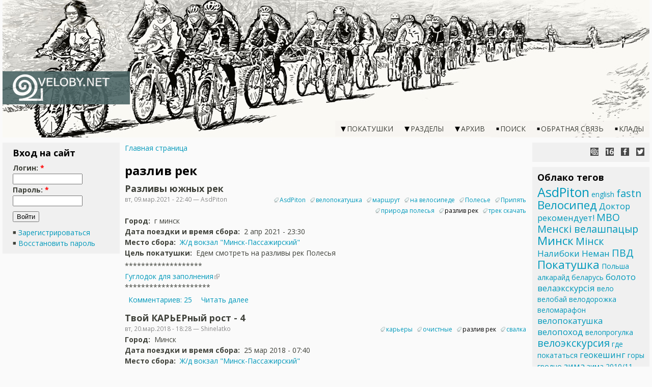

--- FILE ---
content_type: text/html; charset=utf-8
request_url: https://veloby.net/category/tegi/razliv-rek
body_size: 6548
content:
<!DOCTYPE html>
<html>
<head>
<meta http-equiv="Content-Type" content="text/html; charset=utf-8" />
  <meta name="viewport" content="width=device-width">
  <meta http-equiv="Content-Type" content="text/html; charset=utf-8" />
<link rel="alternate" type="application/rss+xml" title="RSS - разлив рек" href="/taxonomy/term/3926/0/feed" />
<link rel="shortcut icon" href="/sites/all/themes/veloby-net-v2015/favicon.ico" type="image/x-icon" />
<meta name="keywords" content="велобай" />
<meta name="copyright" content="MiTo Team" />
<link rel="canonical" href="https://veloby.net/category/tegi/razliv-rek" />
<meta name="revisit-after" content="1 day" />
  <title>разлив рек | VELOBY.NET</title>
  <link href='//fonts.googleapis.com/css?family=Open+Sans:400,400italic,600,600italic,700,700italic&subset=latin,cyrillic' rel='stylesheet' type='text/css'>  <link type="text/css" rel="stylesheet" media="all" href="/sites/default/files/css/css_db39a003185ec1975f97ac6e04d7454b.css" />
  <script type="text/javascript" src="/sites/default/files/js/js_6093aa58cdd46e468c8dec8c80d8547c.js"></script>
<script type="text/javascript">
<!--//--><![CDATA[//><!--
jQuery.extend(Drupal.settings, { "basePath": "\u002F", "colorbox": { "transition": "elastic", "speed": "200", "opacity": "0.70", "slideshow": false, "slideshowAuto": false, "slideshowSpeed": "2500", "slideshowStart": "start slideshow", "slideshowStop": "stop slideshow", "current": "{current} из {total}", "previous": "« Пред", "next": "След »", "close": "Закрыть", "overlayClose": true, "maxWidth": "100%", "maxHeight": "100%" }, "extlink": { "extTarget": "_blank", "extClass": "ext", "extSubdomains": 1, "extExclude": "mito-team", "extInclude": "", "extCssExclude": "ul.links", "extCssExplicit": "", "extAlert": 0, "extAlertText": "This link will take you to an external web site. We are not responsible for their content.\u000D\u000A", "mailtoClass": "mailto" }, "ws_fl": { "width": 100, "height": 21 }, "CToolsUrlIsAjaxTrusted": { "\u002Fcategory\u002Ftegi\u002Frazliv-rek?destination=taxonomy%2Fterm%2F3926": true } });
//--><!]]>
</script>
<script type="text/javascript">
<!--//--><![CDATA[//><!--
(function(i,s,o,g,r,a,m){i["GoogleAnalyticsObject"]=r;i[r]=i[r]||function(){(i[r].q=i[r].q||[]).push(arguments)},i[r].l=1*new Date();a=s.createElement(o),m=s.getElementsByTagName(o)[0];a.async=1;a.src=g;m.parentNode.insertBefore(a,m)})(window,document,"script","/sites/default/files/googleanalytics/analytics.js?b","ga");ga("create", "UA-12813848-1", { "cookieDomain": "auto" });ga("set", "dimension2", "[node ]");ga("set", "dimension3", "sites\u002Fall\u002Fthemes\u002Fveloby-net-v2015");ga("send", "pageview");
//--><!]]>
</script>
<!-- Google tag (gtag.js) -->
<script async src="https://www.googletagmanager.com/gtag/js?id=G-4N9PC63EJS"></script>
<script>
  window.dataLayer = window.dataLayer || [];
  function gtag(){dataLayer.push(arguments);}
  gtag('js', new Date());

  gtag('config', 'G-4N9PC63EJS');
</script>

</head>
<style type="text/css">body { font-family: 'Open Sans', Verdana, sans-serif; font-size: 14px; }</style>
<body class="veloby both has-right has-left">
  <div id="global-wrapper">
    <div id="main-header">
      <div class="inner">
        <div id="main-logo-and-name">
          <div id="main-logo">
            <a href="/"><img src="/sites/all/themes/veloby-net-v2015/images/logo.png" /></a>
          </div>
          <div id="main-title">
            <a href="/">VELOBY.NET</a>
          </div>
        </div>
      </div>
      <div id="main-menu"><div id="menu-button"></div><ul class="menu"><li class="expanded first"><a href="/rides/all" title="">Покатушки</a><ul class="menu"><li class="leaf first"><a href="/rides/calendar" title="">Календарь</a></li>
<li class="leaf"><a href="/ride-rules">Правила проведения покатушек</a></li>
<li class="leaf"><a href="/routes" title="">Маршруты</a></li>
<li class="leaf"><a href="/reports" title="">Каталог отчётов</a></li>
<li class="leaf"><a href="/latest-reports" title="">Свежие отчёты к покатушкам</a></li>
<li class="leaf last"><a href="/meeting-points-map" title="">Карта точек сбора</a></li>
</ul></li>
<li class="expanded"><a href="/sitemap" title="Разделы сайта">Разделы</a><ul class="menu"><li class="leaf first"><a href="/velo-points" title="Карта и рейтинг веломагазинов, веломастерских, пунктов проката велосипедов и т.п.">Велоточки</a></li>
<li class="leaf"><a href="/articles" title="Статьи на велотематику">Статьи</a></li>
<li class="expanded"><a href="/advertisements" title="">Объявления</a><ul class="menu"><li class="leaf first"><a href="/velochehly-qtk" title="Велочехлы, чехлы на рюкзаки, велосумки и велорюкзаки на заказ.">Велочехлы, рюкзаки</a></li>
<li class="leaf"><a href="/veloodezhda-glina" title="Велоодежда, снаряжение, чехлы: индивидуальный пошив от Глины">Велоодежда, снаряжение</a></li>
<li class="leaf last"><a href="/advt/2013/sveta-red-wolf/travmpunkt-dlya-vashei-velosipednoi-i-obychnoi-odezhdy" title="ТРАВМПУНКТ для вашей велосипедной и обычной одежды">Ремонт одежды</a></li>
</ul></li>
<li class="leaf"><a href="/stolen-bikes" title="База данных украденных велосипедов">Украденные велосипеды</a></li>
<li class="leaf last"><a href="/dtp" title="База данных ДТП с участием велосипедистов">База данных ДТП</a></li>
</ul></li>
<li class="expanded"><span class="dummy">Архив</span><ul class="menu"><li class="leaf first"><a href="/reference" title="">Справочник</a></li>
<li class="leaf"><a href="/news/archive" title="">Архив новостей</a></li>
<li class="leaf"><a href="/blog/archive" title="">Архив записей в блоге</a></li>
<li class="leaf"><a href="/pdd" title="Правила дорожного движения для велосипедистов">Вело-ПДД</a></li>
<li class="leaf"><a href="/rides/stats" title="">Статистика</a></li>
<li class="leaf"><a href="/photo-archive" title="Устарел, последнее обноеление 17 июн 2013">Фотоархив</a></li>
<li class="leaf"><a href="/toprated" title="Общий рейтинг материалов на сайте">TOP-100</a></li>
<li class="leaf last"><a href="/velosites" title="">Каталог сайтов</a></li>
</ul></li>
<li class="collapsed"><a href="/search" title="">Поиск</a></li>
<li class="leaf"><a href="/contact" title="">Обратная связь</a></li>
<li class="leaf last"><a href="/treasures" title="">Клады</a></li>
</ul></div>      <div id="vb-slider-clicker"></div>
    </div>
    <div id="main-content" class="vb-noslider">
            <div id="main-center-wrapper">
        <div id="main-center">
          <div class="inner">
            <div id="vb-breadcrumb"><div class="breadcrumb"><a href="/">Главная страница</a></div></div><h1>разлив рек</h1>            <div id="node-18858" class="node clear-block">


  <h2><a href="/ride/2021/03/yuzhnye-razlivy-rek" title="Разливы южных рек">Разливы южных рек</a></h2>

  <div class="meta">
      <span class="submitted">вт, 09.мар.2021 - 22:40 — AsdPiton</span>
  
      <div class="terms terms-inline"><ul class="links inline"><li class="taxonomy_term_4125 first"><a href="/category/tegi/asdpiton" rel="tag" title="">AsdPiton</a></li>
<li class="taxonomy_term_3319"><a href="/category/tegi/velopokatushka" rel="tag" title="">велопокатушка</a></li>
<li class="taxonomy_term_370"><a href="/category/tegi/marshrut" rel="tag" title="">маршрут</a></li>
<li class="taxonomy_term_4782"><a href="/category/tegi/na-velosipede" rel="tag" title="">на велосипеде</a></li>
<li class="taxonomy_term_3940"><a href="/category/tegi/polese" rel="tag" title="">Полесье</a></li>
<li class="taxonomy_term_2578"><a href="/category/tegi/pripyat" rel="tag" title="">Припять</a></li>
<li class="taxonomy_term_4780"><a href="/category/tegi/priroda-polesya" rel="tag" title="">природа полесья</a></li>
<li class="taxonomy_term_3926 active"><a href="/category/tegi/razliv-rek" rel="tag" title="" class="active">разлив рек</a></li>
<li class="taxonomy_term_4781 last"><a href="/category/tegi/trek-skachat" rel="tag" title="">трек скачать</a></li>
</ul></div>
    </div>

  <div class="content">
    <div class="field field-type-text field-field-city">
    <div class="field-items">
            <div class="field-item odd">
                      <div class="field-label-inline-first">
              Город:&nbsp;</div>
                    г минск        </div>
        </div>
</div>
<div class="field field-type-datetime field-field-date">
    <div class="field-items">
            <div class="field-item odd">
                      <div class="field-label-inline-first">
              Дата поездки и время сбора:&nbsp;</div>
                    <span class="date-display-single">2 апр 2021 - 23:30</span>        </div>
        </div>
</div>
<div class="field field-type-nodereference field-field-startpointref">
    <div class="field-items">
            <div class="field-item odd">
                      <div class="field-label-inline-first">
              Место сбора:&nbsp;</div>
                    <a href="/reference/minsk-passazhirskii">Ж/д вокзал &quot;Минск-Пассажирский&quot;</a>        </div>
        </div>
</div>
<div class="field field-type-text field-field-ride-goal">
    <div class="field-items">
            <div class="field-item odd">
                      <div class="field-label-inline-first">
              Цель покатушки:&nbsp;</div>
                    Едем смотреть на разливы рек Полесья        </div>
        </div>
</div>
 <p>*******************<br />
	<a href="https://docs.google.com/spreadsheets/d/1kZs_qKU6XxX_PTgNBo1exaKgM-Gpx4AVniZeqQe7Dno/edit?usp=sharing">Гуглодок для заполнения</a><br />
	*********************</p>
   </div>

  <ul class="links inline"><li class="comment_comments first"><a href="/ride/2021/03/yuzhnye-razlivy-rek#comments" title="Перейти к первому комментарию.">Комментариев: 25</a></li>
<li class="node_read_more last"><a href="/ride/2021/03/yuzhnye-razlivy-rek" title="Читать &quot;Разливы южных рек&quot; полностью">Читать далее</a></li>
</ul></div><div id="node-15244" class="node clear-block">


  <h2><a href="/ride/2018/03/tvoi-karernyi-rost-4" title="Твой КАРЬЕРный рост - 4">Твой КАРЬЕРный рост - 4</a></h2>

  <div class="meta">
      <span class="submitted">вт, 20.мар.2018 - 18:28 — Shinelatko</span>
  
      <div class="terms terms-inline"><ul class="links inline"><li class="taxonomy_term_642 first"><a href="/category/tegi/karery" rel="tag" title="">карьеры</a></li>
<li class="taxonomy_term_3927"><a href="/category/tegi/ochistnye" rel="tag" title="">очистные</a></li>
<li class="taxonomy_term_3926 active"><a href="/category/tegi/razliv-rek" rel="tag" title="" class="active">разлив рек</a></li>
<li class="taxonomy_term_3928 last"><a href="/category/tegi/svalka" rel="tag" title="">свалка</a></li>
</ul></div>
    </div>

  <div class="content">
    <div class="field field-type-text field-field-city">
    <div class="field-items">
            <div class="field-item odd">
                      <div class="field-label-inline-first">
              Город:&nbsp;</div>
                    Минск        </div>
        </div>
</div>
<div class="field field-type-datetime field-field-date">
    <div class="field-items">
            <div class="field-item odd">
                      <div class="field-label-inline-first">
              Дата поездки и время сбора:&nbsp;</div>
                    <span class="date-display-single">25 мар 2018 - 07:40</span>        </div>
        </div>
</div>
<div class="field field-type-nodereference field-field-startpointref">
    <div class="field-items">
            <div class="field-item odd">
                      <div class="field-label-inline-first">
              Место сбора:&nbsp;</div>
                    <a href="/reference/minsk-passazhirskii">Ж/д вокзал &quot;Минск-Пассажирский&quot;</a>        </div>
        </div>
</div>
<div class="field field-type-text field-field-ride-goal">
    <div class="field-items">
            <div class="field-item odd">
                      <div class="field-label-inline-first">
              Цель покатушки:&nbsp;</div>
                    Преодоление трудностей и приключений        </div>
        </div>
</div>
 <p>Желающие прокатиться пятьдесят км+ по всяко-разного рода покрытиям (будет все: асфальт и грейдер с временногодовыми нюансами, затопленная пойма р.Свислочь, мостики через нее,&nbsp;поля, пески, заснеженный весенний лес, карьеры действующие и нет, очистные с запашком, курган Шабановской свалки и даже улицы города Минска) собираемся в воскресенье 25 марта&nbsp;в 07:40 у табло билетных касс ж/д Мин</p>
   </div>

  <ul class="links inline"><li class="comment_comments first"><a href="/ride/2018/03/tvoi-karernyi-rost-4#comments" title="Перейти к первому комментарию.">Комментариев: 13</a></li>
<li class="node_read_more last"><a href="/ride/2018/03/tvoi-karernyi-rost-4" title="Читать &quot;Твой КАРЬЕРный рост - 4&quot; полностью">Читать далее</a></li>
</ul></div>            <a href="/taxonomy/term/3926/0/feed" class="feed-icon"><img src="/misc/feed.png" alt="RSS-материал" title="RSS - разлив рек" width="16" height="16" /></a>          </div>
        </div>
      </div>
      <div id="main-left"><div class="inner"><div id="block-user-0" class="block block-user">
  <h2>Вход на сайт</h2>

  <div class="content">
    <form action="/category/tegi/razliv-rek?destination=taxonomy%2Fterm%2F3926"  accept-charset="UTF-8" method="post" id="user-login-form">
<div><div class="form-item" id="edit-name-wrapper">
 <label for="edit-name">Логин: <span class="form-required" title="Это поле обязательно.">*</span></label>
 <input type="text" maxlength="60" name="name" id="edit-name" size="15" value="" class="form-text required" />
</div>
<div class="form-item" id="edit-pass-wrapper">
 <label for="edit-pass">Пароль: <span class="form-required" title="Это поле обязательно.">*</span></label>
 <input type="password" name="pass" id="edit-pass"  maxlength="60"  size="15"  class="form-text required" />
</div>
<input type="submit" name="op" id="edit-submit" value="Войти"  class="form-submit" />
<div class="item-list"><ul><li class="first"><a href="/user/register" title="Создать новую учетную запись пользователя.">Зарегистрироваться</a></li>
<li class="last"><a href="/user/password" title="Затребовать новый пароль по e-mail">Восстановить пароль</a></li>
</ul></div><input type="hidden" name="form_build_id" id="form-4l6rd0lvZz5MTnGDBg804Ws-ZDO62DBuV_tE7Db8DhY" value="form-4l6rd0lvZz5MTnGDBg804Ws-ZDO62DBuV_tE7Db8DhY"  />
<input type="hidden" name="form_id" id="edit-user-login-block" value="user_login_block"  />

</div></form>
  </div>
</div>
</div></div>      <div id="main-right"><div class="inner"><div id="vb-social-buttons">
  <a class="icon-why-the-snail" href="/news/2015/08/novyi-dizain-velobaya" title="Почему улитка?"></a>
  <a class="icon-veloby-age" style="background-position: 0 0; background-image: url(/sites/all/themes/veloby-net-v2015/images/icons/veloby-age.png);" href="/news/2009/05/02/nachata-rabota-nad-saitom" title="Нам 16 лет!"></a>
  <a class="facebook" href="https://www.facebook.com/VELOBY.NET" title="VELOBY.NET в Facebook" target="_blank"></a>
  <a class="twitter" href="https://x.com/VELOBYNET" title="VELOBY.NET в X" target="_blank"></a>
</div><div id="block-tagadelic-4" class="block block-tagadelic">
  <h2>Облако тегов</h2>

  <div class="content">
    <a href="/category/tegi/asdpiton" class="tagadelic level5" rel="tag" title="">AsdPiton</a> 
<a href="/category/tegi/english" class="tagadelic level1" rel="tag" title="">english</a> 
<a href="/category/tegi/fastn" class="tagadelic level3" rel="tag" title="">fastn</a> 
<a href="/taxonomy/term/255" class="tagadelic level4" rel="tag" title="">Велосипед</a> 
<a href="/category/tegi/doktor-rekomenduet" class="tagadelic level2" rel="tag" title="">Доктор рекомендует!</a> 
<a href="/category/tegi/mvo" class="tagadelic level3" rel="tag" title="">МВО</a> 
<a href="/category/tegi/mensk-velashpatsyr" class="tagadelic level3" rel="tag" title="">Менскі велашпацыр</a> 
<a href="/category/tegi/minsk" class="tagadelic level4" rel="tag" title="">Минск</a> 
<a href="/category/tegi/m-nsk" class="tagadelic level3" rel="tag" title="">Мінск</a> 
<a href="/category/tegi/naliboki" class="tagadelic level2" rel="tag" title="">Налибоки</a> 
<a href="/category/tegi/neman" class="tagadelic level2" rel="tag" title="">Неман</a> 
<a href="/category/tegi/pvd" class="tagadelic level3" rel="tag" title="">ПВД</a> 
<a href="/category/tegi/pokatushka" class="tagadelic level4" rel="tag" title="">Покатушка</a> 
<a href="/category/tegi/polsha" class="tagadelic level1" rel="tag" title="">Польша</a> 
<a href="/category/tegi/alkaraid" class="tagadelic level1" rel="tag" title="">алкарайд</a> 
<a href="/category/tegi/belarus" class="tagadelic level1" rel="tag" title="">беларусь</a> 
<a href="/category/tegi/boloto" class="tagadelic level2" rel="tag" title="">болото</a> 
<a href="/category/tegi/velaekskurs-ya" class="tagadelic level2" rel="tag" title="">велаэкскурсія</a> 
<a href="/category/tegi/velo" class="tagadelic level1" rel="tag" title="">вело</a> 
<a href="/category/tegi/velobai" class="tagadelic level1" rel="tag" title="">велобай</a> 
<a href="/category/tegi/velodorozhka" class="tagadelic level1" rel="tag" title="">велодорожка</a> 
<a href="/category/tegi/velomarafon" class="tagadelic level1" rel="tag" title="">веломарафон</a> 
<a href="/category/tegi/velopokatushka" class="tagadelic level2" rel="tag" title="">велопокатушка</a> 
<a href="/category/tegi/velopokhod" class="tagadelic level2" rel="tag" title="">велопоход</a> 
<a href="/category/tegi/veloprogulka" class="tagadelic level1" rel="tag" title="">велопрогулка</a> 
<a href="/category/tegi/veloekskursiya" class="tagadelic level3" rel="tag" title="">велоэкскурсия</a> 
<a href="/category/tegi/gde-pokatatsya" class="tagadelic level1" rel="tag" title="">где покататься</a> 
<a href="/category/tegi/geokeshing" class="tagadelic level2" rel="tag" title="">геокешинг</a> 
<a href="/category/tegi/gory" class="tagadelic level1" rel="tag" title="">горы</a> 
<a href="/category/tegi/grodno" class="tagadelic level1" rel="tag" title="">гродно</a> 
<a href="/category/tegi/zima" class="tagadelic level2" rel="tag" title="">зима</a> 
<a href="/category/tegi/zima-201011" class="tagadelic level1" rel="tag" title="">зима 2010/11</a> 
<a href="/category/tegi/klad" class="tagadelic level1" rel="tag" title="">клад</a> 
<a href="/category/tegi/koster" class="tagadelic level1" rel="tag" title="">костер</a> 
<a href="/category/tegi/les" class="tagadelic level3" rel="tag" title="">лес</a> 
<a href="/category/tegi/marafon" class="tagadelic level2" rel="tag" title="">марафон</a> 
<a href="/category/tegi/marshrut" class="tagadelic level4" rel="tag" title="">маршрут</a> 
<a href="/category/tegi/matras" class="tagadelic level2" rel="tag" title="">матрас</a> 
<a href="/category/tegi/minskoe-more" class="tagadelic level2" rel="tag" title="">минское море</a> 
<a href="/category/tegi/mkad" class="tagadelic level1" rel="tag" title="">мкад</a> 
<a href="/category/tegi/muzyka" class="tagadelic level2" rel="tag" title="">музыка</a> 
<a href="/category/tegi/ozero" class="tagadelic level1" rel="tag" title="">озеро</a> 
<a href="/category/tegi/opros" class="tagadelic level2" rel="tag" title="">опрос</a> 
<a href="/category/tegi/osen" class="tagadelic level1" rel="tag" title="">осень</a> 
<a href="/category/tegi/otdykh" class="tagadelic level2" rel="tag" title="">отдых</a> 
<a href="/category/tegi/otchet" class="tagadelic level2" rel="tag" title="">отчёт</a> 
<a href="/category/tegi/peshka" class="tagadelic level2" rel="tag" title="">пешка</a> 
<a href="/category/tegi/poseshcheniya-saita" class="tagadelic level1" rel="tag" title="">посещения сайта</a> 
<a href="/category/tegi/pokhod" class="tagadelic level1" rel="tag" title="">поход</a> 
<a href="/category/tegi/progulka" class="tagadelic level1" rel="tag" title="">прогулка</a> 
<a href="/category/tegi/rovarnaya-ekskurs-ya" class="tagadelic level2" rel="tag" title="">роварная экскурсія</a> 
<a href="/category/tegi/rok-n-roll" class="tagadelic level3" rel="tag" title="">рок-н-ролл</a> 
<a href="/category/tegi/seks" class="tagadelic level3" rel="tag" title="">секс</a> 
<a href="/category/tegi/skalolazanie" class="tagadelic level1" rel="tag" title="">скалолазание</a> 
<a href="/category/tegi/skachat" class="tagadelic level3" rel="tag" title="">скачать</a> 
<a href="/category/tegi/statistika" class="tagadelic level1" rel="tag" title="">статистика</a> 
<a href="/category/tegi/trek" class="tagadelic level4" rel="tag" title="">трек</a> 
<a href="/category/tegi/foto" class="tagadelic level1" rel="tag" title="">фото</a> 
<a href="/category/tegi/shosse" class="tagadelic level3" rel="tag" title="">шоссе</a> 
<a href="/category/tegi/ekskurs-ya" class="tagadelic level1" rel="tag" title="">экскурсія</a> 
<div class='more-link'><a href="/tagadelic/chunk/4">Мета теги</a></div>  </div>
</div>
<div style="clear:both;"></div></div></div>      <div id="main-footer"><div class="inner"><div id="block-block-2" class="block block-block">

  <div class="content">
    <div>Разработка и поддержка сайта: <a href="https://mito-team.com" target="_blank"><img src="/sites/default/files/users/MiSHuTka/for-pages/70x23.png" alt="MiTo Team" title="MiTo Team" width="70" height="23" style="vertical-align: middle;" /></a>, 2009-2026</div>  </div>
</div>
</div></div>    </div>
  </div>
  </body>
</html>


--- FILE ---
content_type: text/css
request_url: https://veloby.net/sites/default/files/css/css_db39a003185ec1975f97ac6e04d7454b.css
body_size: 18016
content:

.book-navigation .menu{border-top:1px solid #888;padding:1em 0 0 3em;}.book-navigation .page-links{border-top:1px solid #888;border-bottom:1px solid #888;text-align:center;padding:0.5em;}.book-navigation .page-previous{text-align:left;width:42%;display:block;float:left;}.book-navigation .page-up{margin:0 5%;width:4%;display:block;float:left;}.book-navigation .page-next{text-align:right;width:42%;display:block;float:right;}#book-outline{min-width:56em;}.book-outline-form .form-item{margin-top:0;margin-bottom:0;}#edit-book-bid-wrapper .description{clear:both;}#book-admin-edit select{margin-right:24px;}#book-admin-edit select.progress-disabled{margin-right:0;}#book-admin-edit tr.ahah-new-content{background-color:#ffd;}#book-admin-edit .form-item{float:left;}

.node-unpublished{background-color:#fff4f4;}.preview .node{background-color:#ffffea;}#node-admin-filter ul{list-style-type:none;padding:0;margin:0;width:100%;}#node-admin-buttons{float:left;margin-left:0.5em;clear:right;}td.revision-current{background:#ffc;}.node-form .form-text{display:block;width:95%;}.node-form .container-inline .form-text{display:inline;width:auto;}.node-form .standard{clear:both;}.node-form textarea{display:block;width:95%;}.node-form .attachments fieldset{float:none;display:block;}.terms-inline{display:inline;}

.poll .bar{height:1em;margin:1px 0;background-color:#ddd;}.poll .bar .foreground{background-color:#000;height:1em;float:left;}.poll .links{text-align:center;}.poll .percent{text-align:right;}.poll .total{text-align:center;}.poll .vote-form{text-align:center;}.poll .vote-form .choices{text-align:left;margin:0 auto;display:table;}.poll .vote-form .choices .title{font-weight:bold;}.node-form #edit-poll-more{margin:0;}td.poll-chtext{width:80%;}td.poll-chvotes .form-text{width:85%;}


fieldset{margin-bottom:1em;padding:.5em;}form{margin:0;padding:0;}hr{height:1px;border:1px solid gray;}img{border:0;}table{border-collapse:collapse;}th{text-align:left;padding-right:1em;border-bottom:3px solid #ccc;}.clear-block:after{content:".";display:block;height:0;clear:both;visibility:hidden;}.clear-block{display:inline-block;}/*_\*/
* html .clear-block{height:1%;}.clear-block{display:block;}/* End hide from IE-mac */



body.drag{cursor:move;}th.active img{display:inline;}tr.even,tr.odd{background-color:#eee;border-bottom:1px solid #ccc;padding:0.1em 0.6em;}tr.drag{background-color:#fffff0;}tr.drag-previous{background-color:#ffd;}td.active{background-color:#ddd;}td.checkbox,th.checkbox{text-align:center;}tbody{border-top:1px solid #ccc;}tbody th{border-bottom:1px solid #ccc;}thead th{text-align:left;padding-right:1em;border-bottom:3px solid #ccc;}.breadcrumb{padding-bottom:.5em}div.indentation{width:20px;height:1.7em;margin:-0.4em 0.2em -0.4em -0.4em;padding:0.42em 0 0.42em 0.6em;float:left;}div.tree-child{background:url(/misc/tree.png) no-repeat 11px center;}div.tree-child-last{background:url(/misc/tree-bottom.png) no-repeat 11px center;}div.tree-child-horizontal{background:url(/misc/tree.png) no-repeat -11px center;}.error{color:#e55;}div.error{border:1px solid #d77;}div.error,tr.error{background:#fcc;color:#200;padding:2px;}.warning{color:#e09010;}div.warning{border:1px solid #f0c020;}div.warning,tr.warning{background:#ffd;color:#220;padding:2px;}.ok{color:#008000;}div.ok{border:1px solid #00aa00;}div.ok,tr.ok{background:#dfd;color:#020;padding:2px;}.item-list .icon{color:#555;float:right;padding-left:0.25em;clear:right;}.item-list .title{font-weight:bold;}.item-list ul{margin:0 0 0.75em 0;padding:0;}.item-list ul li{margin:0 0 0.25em 1.5em;padding:0;list-style:disc;}ol.task-list li.active{font-weight:bold;}.form-item{margin-top:1em;margin-bottom:1em;}tr.odd .form-item,tr.even .form-item{margin-top:0;margin-bottom:0;white-space:nowrap;}tr.merge-down,tr.merge-down td,tr.merge-down th{border-bottom-width:0 !important;}tr.merge-up,tr.merge-up td,tr.merge-up th{border-top-width:0 !important;}.form-item input.error,.form-item textarea.error,.form-item select.error{border:2px solid red;}.form-item .description{font-size:0.85em;}.form-item label{display:block;font-weight:bold;}.form-item label.option{display:inline;font-weight:normal;}.form-checkboxes,.form-radios{margin:1em 0;}.form-checkboxes .form-item,.form-radios .form-item{margin-top:0.4em;margin-bottom:0.4em;}.marker,.form-required{color:#f00;}.more-link{text-align:right;}.more-help-link{font-size:0.85em;text-align:right;}.nowrap{white-space:nowrap;}.item-list .pager{clear:both;text-align:center;}.item-list .pager li{background-image:none;display:inline;list-style-type:none;padding:0.5em;}.pager-current{font-weight:bold;}.tips{margin-top:0;margin-bottom:0;padding-top:0;padding-bottom:0;font-size:0.9em;}dl.multiselect dd.b,dl.multiselect dd.b .form-item,dl.multiselect dd.b select{font-family:inherit;font-size:inherit;width:14em;}dl.multiselect dd.a,dl.multiselect dd.a .form-item{width:10em;}dl.multiselect dt,dl.multiselect dd{float:left;line-height:1.75em;padding:0;margin:0 1em 0 0;}dl.multiselect .form-item{height:1.75em;margin:0;}.container-inline div,.container-inline label{display:inline;}ul.primary{border-collapse:collapse;padding:0 0 0 1em;white-space:nowrap;list-style:none;margin:5px;height:auto;line-height:normal;border-bottom:1px solid #bbb;}ul.primary li{display:inline;}ul.primary li a{background-color:#ddd;border-color:#bbb;border-width:1px;border-style:solid solid none solid;height:auto;margin-right:0.5em;padding:0 1em;text-decoration:none;}ul.primary li.active a{background-color:#fff;border:1px solid #bbb;border-bottom:#fff 1px solid;}ul.primary li a:hover{background-color:#eee;border-color:#ccc;border-bottom-color:#eee;}ul.secondary{border-bottom:1px solid #bbb;padding:0.5em 1em;margin:5px;}ul.secondary li{display:inline;padding:0 1em;border-right:1px solid #ccc;}ul.secondary a{padding:0;text-decoration:none;}ul.secondary a.active{border-bottom:4px solid #999;}#autocomplete{position:absolute;border:1px solid;overflow:hidden;z-index:100;}#autocomplete ul{margin:0;padding:0;list-style:none;}#autocomplete li{background:#fff;color:#000;white-space:pre;cursor:default;}#autocomplete li.selected{background:#0072b9;color:#fff;}html.js input.form-autocomplete{background-image:url(/misc/throbber.gif);background-repeat:no-repeat;background-position:100% 2px;}html.js input.throbbing{background-position:100% -18px;}html.js fieldset.collapsed{border-bottom-width:0;border-left-width:0;border-right-width:0;margin-bottom:0;height:1em;}html.js fieldset.collapsed *{display:none;}html.js fieldset.collapsed legend{display:block;}html.js fieldset.collapsible legend a{padding-left:15px;background:url(/misc/menu-expanded.png) 5px 75% no-repeat;}html.js fieldset.collapsed legend a{background-image:url(/misc/menu-collapsed.png);background-position:5px 50%;}* html.js fieldset.collapsed legend,* html.js fieldset.collapsed legend *,* html.js fieldset.collapsed table *{display:inline;}html.js fieldset.collapsible{position:relative;}html.js fieldset.collapsible legend a{display:block;}html.js fieldset.collapsible .fieldset-wrapper{overflow:auto;}.resizable-textarea{width:95%;}.resizable-textarea .grippie{height:9px;overflow:hidden;background:#eee url(/misc/grippie.png) no-repeat center 2px;border:1px solid #ddd;border-top-width:0;cursor:s-resize;}html.js .resizable-textarea textarea{margin-bottom:0;width:100%;display:block;}.draggable a.tabledrag-handle{cursor:move;float:left;height:1.7em;margin:-0.4em 0 -0.4em -0.5em;padding:0.42em 1.5em 0.42em 0.5em;text-decoration:none;}a.tabledrag-handle:hover{text-decoration:none;}a.tabledrag-handle .handle{margin-top:4px;height:13px;width:13px;background:url(/misc/draggable.png) no-repeat 0 0;}a.tabledrag-handle-hover .handle{background-position:0 -20px;}.joined + .grippie{height:5px;background-position:center 1px;margin-bottom:-2px;}.teaser-checkbox{padding-top:1px;}div.teaser-button-wrapper{float:right;padding-right:5%;margin:0;}.teaser-checkbox div.form-item{float:right;margin:0 5% 0 0;padding:0;}textarea.teaser{display:none;}html.js .no-js{display:none;}.progress{font-weight:bold;}.progress .bar{background:#fff url(/misc/progress.gif);border:1px solid #00375a;height:1.5em;margin:0 0.2em;}.progress .filled{background:#0072b9;height:1em;border-bottom:0.5em solid #004a73;width:0%;}.progress .percentage{float:right;}.progress-disabled{float:left;}.ahah-progress{float:left;}.ahah-progress .throbber{width:15px;height:15px;margin:2px;background:transparent url(/misc/throbber.gif) no-repeat 0px -18px;float:left;}tr .ahah-progress .throbber{margin:0 2px;}.ahah-progress-bar{width:16em;}#first-time strong{display:block;padding:1.5em 0 .5em;}tr.selected td{background:#ffc;}table.sticky-header{margin-top:0;background:#fff;}#clean-url.install{display:none;}html.js .js-hide{display:none;}#system-modules div.incompatible{font-weight:bold;}#system-themes-form div.incompatible{font-weight:bold;}span.password-strength{visibility:hidden;}input.password-field{margin-right:10px;}div.password-description{padding:0 2px;margin:4px 0 0 0;font-size:0.85em;max-width:500px;}div.password-description ul{margin-bottom:0;}.password-parent{margin:0 0 0 0;}input.password-confirm{margin-right:10px;}.confirm-parent{margin:5px 0 0 0;}span.password-confirm{visibility:hidden;}span.password-confirm span{font-weight:normal;}

ul.menu{list-style:none;border:none;text-align:left;}ul.menu li{margin:0 0 0 0.5em;}li.expanded{list-style-type:circle;list-style-image:url(/misc/menu-expanded.png);padding:0.2em 0.5em 0 0;margin:0;}li.collapsed{list-style-type:disc;list-style-image:url(/misc/menu-collapsed.png);padding:0.2em 0.5em 0 0;margin:0;}li.leaf{list-style-type:square;list-style-image:url(/misc/menu-leaf.png);padding:0.2em 0.5em 0 0;margin:0;}li a.active{color:#000;}td.menu-disabled{background:#ccc;}ul.links{margin:0;padding:0;}ul.links.inline{display:inline;}ul.links li{display:inline;list-style-type:none;padding:0 0.5em;}.block ul{margin:0;padding:0 0 0.25em 1em;}

#permissions td.module{font-weight:bold;}#permissions td.permission{padding-left:1.5em;}#access-rules .access-type,#access-rules .rule-type{margin-right:1em;float:left;}#access-rules .access-type .form-item,#access-rules .rule-type .form-item{margin-top:0;}#access-rules .mask{clear:both;}#user-login-form{text-align:center;}#user-admin-filter ul{list-style-type:none;padding:0;margin:0;width:100%;}#user-admin-buttons{float:left;margin-left:0.5em;clear:right;}#user-admin-settings fieldset .description{font-size:0.85em;padding-bottom:.5em;}.profile{clear:both;margin:1em 0;}.profile .picture{float:right;margin:0 1em 1em 0;}.profile h3{border-bottom:1px solid #ccc;}.profile dl{margin:0 0 1.5em 0;}.profile dt{margin:0 0 0.2em 0;font-weight:bold;}.profile dd{margin:0 0 1em 0;}


.field .field-label,.field .field-label-inline,.field .field-label-inline-first{font-weight:bold;}.field .field-label-inline,.field .field-label-inline-first{display:inline;}.field .field-label-inline{visibility:hidden;}.node-form .content-multiple-table td.content-multiple-drag{width:30px;padding-right:0;}.node-form .content-multiple-table td.content-multiple-drag a.tabledrag-handle{padding-right:.5em;}.node-form .content-add-more .form-submit{margin:0;}.node-form .number{display:inline;width:auto;}.node-form .text{width:auto;}.form-item #autocomplete .reference-autocomplete{white-space:normal;}.form-item #autocomplete .reference-autocomplete label{display:inline;font-weight:normal;}#content-field-overview-form .advanced-help-link,#content-display-overview-form .advanced-help-link{margin:4px 4px 0 0;}#content-field-overview-form .label-group,#content-display-overview-form .label-group,#content-copy-export-form .label-group{font-weight:bold;}table#content-field-overview .label-add-new-field,table#content-field-overview .label-add-existing-field,table#content-field-overview .label-add-new-group{float:left;}table#content-field-overview tr.content-add-new .tabledrag-changed{display:none;}table#content-field-overview tr.content-add-new .description{margin-bottom:0;}table#content-field-overview .content-new{font-weight:bold;padding-bottom:.5em;}.advanced-help-topic h3,.advanced-help-topic h4,.advanced-help-topic h5,.advanced-help-topic h6{margin:1em 0 .5em 0;}.advanced-help-topic dd{margin-bottom:.5em;}.advanced-help-topic span.code{background-color:#EDF1F3;font-family:"Bitstream Vera Sans Mono",Monaco,"Lucida Console",monospace;font-size:0.9em;padding:1px;}.advanced-help-topic .content-border{border:1px solid #AAA}


.rteindent1{margin-left:40px;}.rteindent2{margin-left:80px;}.rteindent3{margin-left:120px;}.rteindent4{margin-left:160px;}.rteleft{text-align:left;}.rteright{text-align:right;}.rtecenter{text-align:center;}.rtejustify{text-align:justify;}.ibimage_left{float:left;}.ibimage_right{float:right;}table.cke_editor fieldset{padding:0 !important;}.cke_editor{display:table !important;}.cke_editor,#ie#bug{display:inline-table !important;}.cke_panel_listItem{background-image:none;padding-left:0;}tbody{border:0;}form#ckeditor-admin-profile-form textarea#edit-toolbar,form#ckeditor-admin-global-profile-form textarea#edit-toolbar{display:none;}form#ckeditor-admin-profile-form #edit-toolbar + .grippie,form#ckeditor-admin-global-profile-form #edit-toolbar + .grippie{display:none;}div.sortableList{cursor:n-resize;}div.widthMarker{height:20px;border-top:1px dashed #CCC;margin:10px 0px 0px 1px;padding-left:1px;text-align:center;}div.sortableList.group{margin:20px 0px 0px 0px;}div.sortableList div.sortableListDiv{height:30px;margin-bottom:3px;width:900px;}div.sortableList div.sortableListDiv span.sortableListSpan{background-color:#F0F0EE;height:30px;border-right:1px dashed #CCC;display:block;}div.sortableList div.sortableListDiv span.sortableListSpan ul{background:none;width:900px;white-space:nowrap;border:1px solid #CCC;list-style:none;margin:0px;padding:0px 0px 0px 1px;height:30px;}div.sortableList div.sortableListDiv span.sortableListSpan ul li{background:none;list-style:none;cursor:move;height:18px;min-width:18px;padding:2px;}div.sortableList div.sortableListDiv span.sortableListSpan ul li.group{min-width:5px;padding-left:2px;}div.sortableList div.sortableListDiv span.sortableListSpan ul li img{border:0;padding:0;margin:0}li.sortableItem{position:relative;float:left;margin:3px 1px 1px 0px;border:1px solid #CCC;background-color:#F0F0EE;z-index:99;}fieldset#edit-appearance div#groupLayout,div#allButtons{border:0;padding:0 0 0 0;margin:1em 0;overflow:auto;}.cke_browser_ie .cke_panel_block{overflow:hidden !important;}

#colorbox,#cboxOverlay,#cboxWrapper{position:absolute;top:0;left:0;z-index:9999;overflow:hidden;}#cboxOverlay{position:fixed;width:100%;height:100%;}#cboxMiddleLeft,#cboxBottomLeft{clear:left;}#cboxContent{position:relative;}#cboxLoadedContent{overflow:auto;}#cboxTitle{margin:0;}#cboxLoadingOverlay,#cboxLoadingGraphic{position:absolute;top:0;left:0;width:100%;}#cboxPrevious,#cboxNext,#cboxClose,#cboxSlideshow{cursor:pointer;}.cboxPhoto{float:left;margin:auto;border:0;display:block;}.cboxIframe{width:100%;height:100%;display:block;border:0;}#cboxOverlay{background:#000;}#colorbox{}#cboxTopLeft{width:14px;height:14px;background:url(/sites/all/libraries/colorbox/example5/images/controls.png) no-repeat 0 0;}#cboxTopCenter{height:14px;background:url(/sites/all/libraries/colorbox/example5/images/border.png) repeat-x top left;}#cboxTopRight{width:14px;height:14px;background:url(/sites/all/libraries/colorbox/example5/images/controls.png) no-repeat -36px 0;}#cboxBottomLeft{width:14px;height:43px;background:url(/sites/all/libraries/colorbox/example5/images/controls.png) no-repeat 0 -32px;}#cboxBottomCenter{height:43px;background:url(/sites/all/libraries/colorbox/example5/images/border.png) repeat-x bottom left;}#cboxBottomRight{width:14px;height:43px;background:url(/sites/all/libraries/colorbox/example5/images/controls.png) no-repeat -36px -32px;}#cboxMiddleLeft{width:14px;background:url(/sites/all/libraries/colorbox/example5/images/controls.png) repeat-y -175px 0;}#cboxMiddleRight{width:14px;background:url(/sites/all/libraries/colorbox/example5/images/controls.png) repeat-y -211px 0;}#cboxContent{background:#fff;overflow:visible;}.cboxIframe{background:#fff;}#cboxError{padding:50px;border:1px solid #ccc;}#cboxLoadedContent{margin-bottom:5px;}#cboxLoadingOverlay{background:url(/sites/all/libraries/colorbox/example5/images/loading_background.png) no-repeat center center;}#cboxLoadingGraphic{background:url(/sites/all/libraries/colorbox/example5/images/loading.gif) no-repeat center center;}#cboxTitle{position:absolute;bottom:-25px;left:0;text-align:center;width:100%;font-weight:bold;color:#7C7C7C;}#cboxCurrent{position:absolute;bottom:-25px;left:58px;font-weight:bold;color:#7C7C7C;}#cboxPrevious,#cboxNext,#cboxClose,#cboxSlideshow{position:absolute;bottom:-29px;background:url(/sites/all/libraries/colorbox/example5/images/controls.png) no-repeat 0px 0px;width:23px;height:23px;text-indent:-9999px;}#cboxPrevious{left:0px;background-position:-51px -25px;}#cboxPrevious:hover{background-position:-51px 0px;}#cboxNext{left:27px;background-position:-75px -25px;}#cboxNext:hover{background-position:-75px 0px;}#cboxClose{right:0;background-position:-100px -25px;}#cboxClose:hover{background-position:-100px 0px;}.cboxSlideshow_on #cboxSlideshow{background-position:-125px 0px;right:27px;}.cboxSlideshow_on #cboxSlideshow:hover{background-position:-150px 0px;}.cboxSlideshow_off #cboxSlideshow{background-position:-150px -25px;right:27px;}.cboxSlideshow_off #cboxSlideshow:hover{background-position:-125px 0px;}
.ctools-locked{color:red;border:1px solid red;padding:1em;}.ctools-owns-lock{background:#FFFFDD none repeat scroll 0 0;border:1px solid #F0C020;padding:1em;}a.ctools-ajaxing,input.ctools-ajaxing,button.ctools-ajaxing,select.ctools-ajaxing{padding-right:18px !important;background:url(/sites/all/modules/ctools/images/status-active.gif) right center no-repeat;}div.ctools-ajaxing{float:left;width:18px;background:url(/sites/all/modules/ctools/images/status-active.gif) center center no-repeat;}

.container-inline-date{width:auto;clear:both;display:inline-block;vertical-align:top;margin-right:0.5em;}.container-inline-date .form-item{float:none;padding:0;margin:0;}.container-inline-date .form-item .form-item{float:left;}.container-inline-date .form-item,.container-inline-date .form-item input{width:auto;}.container-inline-date .description{clear:both;}.container-inline-date .form-item input,.container-inline-date .form-item select,.container-inline-date .form-item option{margin-right:5px;}.container-inline-date .date-spacer{margin-left:-5px;}.views-right-60 .container-inline-date div{padding:0;margin:0;}.container-inline-date .date-timezone .form-item{float:none;width:auto;clear:both;}#calendar_div,#calendar_div td,#calendar_div th{margin:0;padding:0;}#calendar_div,.calendar_control,.calendar_links,.calendar_header,.calendar{width:185px;border-collapse:separate;margin:0;}.calendar td{padding:0;}span.date-display-single{}span.date-display-start{}span.date-display-end{}span.date-display-separator{}.date-repeat-input{float:left;width:auto;margin-right:5px;}.date-repeat-input select{min-width:7em;}.date-repeat fieldset{clear:both;float:none;}.date-views-filter-wrapper{min-width:250px;}.date-views-filter input{float:left !important;margin-right:2px !important;padding:0 !important;width:12em;min-width:12em;}.date-nav{width:100%;}.date-nav div.date-prev{text-align:left;width:24%;float:left;}.date-nav div.date-next{text-align:right;width:24%;float:right;}.date-nav div.date-heading{text-align:center;width:50%;float:left;}.date-nav div.date-heading h3{margin:0;padding:0;}.date-clear{float:none;clear:both;display:block;}.date-clear-block{float:none;width:auto;clear:both;}.date-clear-block:after{content:" ";display:block;height:0;clear:both;visibility:hidden;}.date-clear-block{display:inline-block;}/*_\*/
 * html .date-clear-block{height:1%;}.date-clear-block{display:block;}/* End hide from IE-mac */

.date-container .date-format-delete{margin-top:1.8em;margin-left:1.5em;float:left;}.date-container .date-format-name{float:left;}.date-container .date-format-type{float:left;padding-left:10px;}.date-container .select-container{clear:left;float:left;}div.date-calendar-day{line-height:1;width:40px;float:left;margin:6px 10px 0 0;background:#F3F3F3;border-top:1px solid #eee;border-left:1px solid #eee;border-right:1px solid #bbb;border-bottom:1px solid #bbb;color:#999;text-align:center;font-family:Georgia,Arial,Verdana,sans;}div.date-calendar-day span{display:block;text-align:center;}div.date-calendar-day span.month{font-size:.9em;background-color:#B5BEBE;color:white;padding:2px;text-transform:uppercase;}div.date-calendar-day span.day{font-weight:bold;font-size:2em;}div.date-calendar-day span.year{font-size:.9em;padding:2px;}



.ui-helper-hidden{display:none;}.ui-helper-hidden-accessible{position:absolute;left:-99999999px;}.ui-helper-reset{margin:0;padding:0;border:0;outline:0;line-height:1.3;text-decoration:none;font-size:100%;list-style:none;}.ui-helper-clearfix:after{content:".";display:block;height:0;clear:both;visibility:hidden;}.ui-helper-clearfix{display:inline-block;}/*_\*/
* html .ui-helper-clearfix{height:1%;}.ui-helper-clearfix{display:block;}/* end clearfix */
.ui-helper-zfix{width:100%;height:100%;top:0;left:0;position:absolute;opacity:0;filter:Alpha(Opacity=0);}.ui-state-disabled{cursor:default !important;}.ui-icon{display:block;text-indent:-99999px;overflow:hidden;background-repeat:no-repeat;}.ui-widget-overlay{position:absolute;top:0;left:0;width:100%;height:100%;}.ui-accordion .ui-accordion-header{cursor:pointer;position:relative;margin-top:1px;zoom:1;}.ui-accordion .ui-accordion-li-fix{display:inline;}.ui-accordion .ui-accordion-header-active{border-bottom:0 !important;}.ui-accordion .ui-accordion-header a{display:block;font-size:1em;padding:.5em .5em .5em 2.2em;}.ui-accordion .ui-accordion-header .ui-icon{position:absolute;left:.5em;top:50%;margin-top:-8px;}.ui-accordion .ui-accordion-content{padding:1em 2.2em;border-top:0;margin-top:-2px;position:relative;top:1px;margin-bottom:2px;overflow:auto;display:none;}.ui-accordion .ui-accordion-content-active{display:block;}.ui-helper-hidden{display:none;}.ui-helper-hidden-accessible{position:absolute;left:-99999999px;}.ui-helper-reset{margin:0;padding:0;border:0;outline:0;line-height:1.3;text-decoration:none;font-size:100%;list-style:none;}.ui-helper-clearfix:after{content:".";display:block;height:0;clear:both;visibility:hidden;}.ui-helper-clearfix{display:inline-block;}/*_\*/
* html .ui-helper-clearfix{height:1%;}.ui-helper-clearfix{display:block;}/* end clearfix */
.ui-helper-zfix{width:100%;height:100%;top:0;left:0;position:absolute;opacity:0;filter:Alpha(Opacity=0);}.ui-state-disabled{cursor:default !important;}.ui-icon{display:block;text-indent:-99999px;overflow:hidden;background-repeat:no-repeat;}.ui-widget-overlay{position:absolute;top:0;left:0;width:100%;height:100%;}.ui-accordion .ui-accordion-header{cursor:pointer;position:relative;margin-top:1px;zoom:1;}.ui-accordion .ui-accordion-li-fix{display:inline;}.ui-accordion .ui-accordion-header-active{border-bottom:0 !important;}.ui-accordion .ui-accordion-header a{display:block;font-size:1em;padding:.5em .5em .5em 2.2em;}.ui-accordion .ui-accordion-header .ui-icon{position:absolute;left:.5em;top:50%;margin-top:-8px;}.ui-accordion .ui-accordion-content{padding:1em 2.2em;border-top:0;margin-top:-2px;position:relative;top:1px;margin-bottom:2px;overflow:auto;display:none;}.ui-accordion .ui-accordion-content-active{display:block;}.ui-datepicker{width:17em;padding:.2em .2em 0;}.ui-datepicker .ui-datepicker-header{position:relative;padding:.2em 0;}.ui-datepicker .ui-datepicker-prev,.ui-datepicker .ui-datepicker-next{position:absolute;top:2px;width:1.8em;height:1.8em;}.ui-datepicker .ui-datepicker-prev-hover,.ui-datepicker .ui-datepicker-next-hover{top:1px;}.ui-datepicker .ui-datepicker-prev{left:2px;}.ui-datepicker .ui-datepicker-next{right:2px;}.ui-datepicker .ui-datepicker-prev-hover{left:1px;}.ui-datepicker .ui-datepicker-next-hover{right:1px;}.ui-datepicker .ui-datepicker-prev span,.ui-datepicker .ui-datepicker-next span{display:block;position:absolute;left:50%;margin-left:-8px;top:50%;margin-top:-8px;}.ui-datepicker .ui-datepicker-title{margin:0 2.3em;line-height:1.8em;text-align:center;}.ui-datepicker .ui-datepicker-title select{float:left;font-size:1em;margin:1px 0;}.ui-datepicker select.ui-datepicker-month-year{width:100%;}.ui-datepicker select.ui-datepicker-month,.ui-datepicker select.ui-datepicker-year{width:49%;}.ui-datepicker .ui-datepicker-title select.ui-datepicker-year{float:right;}.ui-datepicker table{width:100%;font-size:.9em;border-collapse:collapse;margin:0 0 .4em;}.ui-datepicker th{padding:.7em .3em;text-align:center;font-weight:bold;border:0;}.ui-datepicker td{border:0;padding:1px;}.ui-datepicker td span,.ui-datepicker td a{display:block;padding:.2em;text-align:right;text-decoration:none;}.ui-datepicker .ui-datepicker-buttonpane{background-image:none;margin:.7em 0 0 0;padding:0 .2em;border-left:0;border-right:0;border-bottom:0;}.ui-datepicker .ui-datepicker-buttonpane button{float:right;margin:.5em .2em .4em;cursor:pointer;padding:.2em .6em .3em .6em;width:auto;overflow:visible;}.ui-datepicker .ui-datepicker-buttonpane button.ui-datepicker-current{float:left;}.ui-datepicker.ui-datepicker-multi{width:auto;}.ui-datepicker-multi .ui-datepicker-group{float:left;}.ui-datepicker-multi .ui-datepicker-group table{width:95%;margin:0 auto .4em;}.ui-datepicker-multi-2 .ui-datepicker-group{width:50%;}.ui-datepicker-multi-3 .ui-datepicker-group{width:33.3%;}.ui-datepicker-multi-4 .ui-datepicker-group{width:25%;}.ui-datepicker-multi .ui-datepicker-group-last .ui-datepicker-header{border-left-width:0;}.ui-datepicker-multi .ui-datepicker-group-middle .ui-datepicker-header{border-left-width:0;}.ui-datepicker-multi .ui-datepicker-buttonpane{clear:left;}.ui-datepicker-row-break{clear:both;width:100%;}.ui-datepicker-rtl{direction:rtl;}.ui-datepicker-rtl .ui-datepicker-prev{right:2px;left:auto;}.ui-datepicker-rtl .ui-datepicker-next{left:2px;right:auto;}.ui-datepicker-rtl .ui-datepicker-prev:hover{right:1px;left:auto;}.ui-datepicker-rtl .ui-datepicker-next:hover{left:1px;right:auto;}.ui-datepicker-rtl .ui-datepicker-buttonpane{clear:right;}.ui-datepicker-rtl .ui-datepicker-buttonpane button{float:left;}.ui-datepicker-rtl .ui-datepicker-buttonpane button.ui-datepicker-current{float:right;}.ui-datepicker-rtl .ui-datepicker-group{float:right;}.ui-datepicker-rtl .ui-datepicker-group-last .ui-datepicker-header{border-right-width:0;border-left-width:1px;}.ui-datepicker-rtl .ui-datepicker-group-middle .ui-datepicker-header{border-right-width:0;border-left-width:1px;}.ui-datepicker-cover{display:none;display:block;position:absolute;z-index:-1;filter:mask();top:-4px;left:-4px;width:200px;height:200px;}.ui-dialog{position:relative;padding:.2em;width:300px;}.ui-dialog .ui-dialog-titlebar{padding:.5em .3em .3em 1em;position:relative;}.ui-dialog .ui-dialog-title{float:left;margin:.1em 0 .2em;}.ui-dialog .ui-dialog-titlebar-close{position:absolute;right:.3em;top:50%;width:19px;margin:-10px 0 0 0;padding:1px;height:18px;}.ui-dialog .ui-dialog-titlebar-close span{display:block;margin:1px;}.ui-dialog .ui-dialog-titlebar-close:hover,.ui-dialog .ui-dialog-titlebar-close:focus{padding:0;}.ui-dialog .ui-dialog-content{border:0;padding:.5em 1em;background:none;overflow:auto;zoom:1;}.ui-dialog .ui-dialog-buttonpane{text-align:left;border-width:1px 0 0 0;background-image:none;margin:.5em 0 0 0;padding:.3em 1em .5em .4em;}.ui-dialog .ui-dialog-buttonpane button{float:right;margin:.5em .4em .5em 0;cursor:pointer;padding:.2em .6em .3em .6em;line-height:1.4em;width:auto;overflow:visible;}.ui-dialog .ui-resizable-se{width:14px;height:14px;right:3px;bottom:3px;}.ui-draggable .ui-dialog-titlebar{cursor:move;}.ui-progressbar{height:2em;text-align:left;}.ui-progressbar .ui-progressbar-value{margin:-1px;height:100%;}.ui-resizable{position:relative;}.ui-resizable-handle{position:absolute;font-size:0.1px;z-index:99999;display:block;}.ui-resizable-disabled .ui-resizable-handle,.ui-resizable-autohide .ui-resizable-handle{display:none;}.ui-resizable-n{cursor:n-resize;height:7px;width:100%;top:-5px;left:0px;}.ui-resizable-s{cursor:s-resize;height:7px;width:100%;bottom:-5px;left:0px;}.ui-resizable-e{cursor:e-resize;width:7px;right:-5px;top:0px;height:100%;}.ui-resizable-w{cursor:w-resize;width:7px;left:-5px;top:0px;height:100%;}.ui-resizable-se{cursor:se-resize;width:12px;height:12px;right:1px;bottom:1px;}.ui-resizable-sw{cursor:sw-resize;width:9px;height:9px;left:-5px;bottom:-5px;}.ui-resizable-nw{cursor:nw-resize;width:9px;height:9px;left:-5px;top:-5px;}.ui-resizable-ne{cursor:ne-resize;width:9px;height:9px;right:-5px;top:-5px;}.ui-slider{position:relative;text-align:left;}.ui-slider .ui-slider-handle{position:absolute;z-index:2;width:1.2em;height:1.2em;cursor:default;}.ui-slider .ui-slider-range{position:absolute;z-index:1;font-size:.7em;display:block;border:0;}.ui-slider-horizontal{height:.8em;}.ui-slider-horizontal .ui-slider-handle{top:-.3em;margin-left:-.6em;}.ui-slider-horizontal .ui-slider-range{top:0;height:100%;}.ui-slider-horizontal .ui-slider-range-min{left:0;}.ui-slider-horizontal .ui-slider-range-max{right:0;}.ui-slider-vertical{width:.8em;height:100px;}.ui-slider-vertical .ui-slider-handle{left:-.3em;margin-left:0;margin-bottom:-.6em;}.ui-slider-vertical .ui-slider-range{left:0;width:100%;}.ui-slider-vertical .ui-slider-range-min{bottom:0;}.ui-slider-vertical .ui-slider-range-max{top:0;}.ui-tabs{padding:.2em;zoom:1;}.ui-tabs .ui-tabs-nav{list-style:none;position:relative;padding:.2em .2em 0;}.ui-tabs .ui-tabs-nav li{position:relative;float:left;border-bottom-width:0 !important;margin:0 .2em -1px 0;padding:0;}.ui-tabs .ui-tabs-nav li a{float:left;text-decoration:none;padding:.5em 1em;}.ui-tabs .ui-tabs-nav li.ui-tabs-selected{padding-bottom:1px;border-bottom-width:0;}.ui-tabs .ui-tabs-nav li.ui-tabs-selected a,.ui-tabs .ui-tabs-nav li.ui-state-disabled a,.ui-tabs .ui-tabs-nav li.ui-state-processing a{cursor:text;}.ui-tabs .ui-tabs-nav li a,.ui-tabs.ui-tabs-collapsible .ui-tabs-nav li.ui-tabs-selected a{cursor:pointer;}.ui-tabs .ui-tabs-panel{padding:1em 1.4em;display:block;border-width:0;background:none;}.ui-tabs .ui-tabs-hide{display:none !important;}.ui-datepicker{width:17em;padding:.2em .2em 0;}.ui-datepicker .ui-datepicker-header{position:relative;padding:.2em 0;}.ui-datepicker .ui-datepicker-prev,.ui-datepicker .ui-datepicker-next{position:absolute;top:2px;width:1.8em;height:1.8em;}.ui-datepicker .ui-datepicker-prev-hover,.ui-datepicker .ui-datepicker-next-hover{top:1px;}.ui-datepicker .ui-datepicker-prev{left:2px;}.ui-datepicker .ui-datepicker-next{right:2px;}.ui-datepicker .ui-datepicker-prev-hover{left:1px;}.ui-datepicker .ui-datepicker-next-hover{right:1px;}.ui-datepicker .ui-datepicker-prev span,.ui-datepicker .ui-datepicker-next span{display:block;position:absolute;left:50%;margin-left:-8px;top:50%;margin-top:-8px;}.ui-datepicker .ui-datepicker-title{margin:0 2.3em;line-height:1.8em;text-align:center;}.ui-datepicker .ui-datepicker-title select{float:left;font-size:1em;margin:1px 0;}.ui-datepicker select.ui-datepicker-month-year{width:100%;}.ui-datepicker select.ui-datepicker-month,.ui-datepicker select.ui-datepicker-year{width:49%;}.ui-datepicker .ui-datepicker-title select.ui-datepicker-year{float:right;}.ui-datepicker table{width:100%;font-size:.9em;border-collapse:collapse;margin:0 0 .4em;}.ui-datepicker th{padding:.7em .3em;text-align:center;font-weight:bold;border:0;}.ui-datepicker td{border:0;padding:1px;}.ui-datepicker td span,.ui-datepicker td a{display:block;padding:.2em;text-align:right;text-decoration:none;}.ui-datepicker .ui-datepicker-buttonpane{background-image:none;margin:.7em 0 0 0;padding:0 .2em;border-left:0;border-right:0;border-bottom:0;}.ui-datepicker .ui-datepicker-buttonpane button{float:right;margin:.5em .2em .4em;cursor:pointer;padding:.2em .6em .3em .6em;width:auto;overflow:visible;}.ui-datepicker .ui-datepicker-buttonpane button.ui-datepicker-current{float:left;}.ui-datepicker.ui-datepicker-multi{width:auto;}.ui-datepicker-multi .ui-datepicker-group{float:left;}.ui-datepicker-multi .ui-datepicker-group table{width:95%;margin:0 auto .4em;}.ui-datepicker-multi-2 .ui-datepicker-group{width:50%;}.ui-datepicker-multi-3 .ui-datepicker-group{width:33.3%;}.ui-datepicker-multi-4 .ui-datepicker-group{width:25%;}.ui-datepicker-multi .ui-datepicker-group-last .ui-datepicker-header{border-left-width:0;}.ui-datepicker-multi .ui-datepicker-group-middle .ui-datepicker-header{border-left-width:0;}.ui-datepicker-multi .ui-datepicker-buttonpane{clear:left;}.ui-datepicker-row-break{clear:both;width:100%;}.ui-datepicker-rtl{direction:rtl;}.ui-datepicker-rtl .ui-datepicker-prev{right:2px;left:auto;}.ui-datepicker-rtl .ui-datepicker-next{left:2px;right:auto;}.ui-datepicker-rtl .ui-datepicker-prev:hover{right:1px;left:auto;}.ui-datepicker-rtl .ui-datepicker-next:hover{left:1px;right:auto;}.ui-datepicker-rtl .ui-datepicker-buttonpane{clear:right;}.ui-datepicker-rtl .ui-datepicker-buttonpane button{float:left;}.ui-datepicker-rtl .ui-datepicker-buttonpane button.ui-datepicker-current{float:right;}.ui-datepicker-rtl .ui-datepicker-group{float:right;}.ui-datepicker-rtl .ui-datepicker-group-last .ui-datepicker-header{border-right-width:0;border-left-width:1px;}.ui-datepicker-rtl .ui-datepicker-group-middle .ui-datepicker-header{border-right-width:0;border-left-width:1px;}.ui-datepicker-cover{display:none;display:block;position:absolute;z-index:-1;filter:mask();top:-4px;left:-4px;width:200px;height:200px;}.ui-dialog{position:relative;padding:.2em;width:300px;}.ui-dialog .ui-dialog-titlebar{padding:.5em .3em .3em 1em;position:relative;}.ui-dialog .ui-dialog-title{float:left;margin:.1em 0 .2em;}.ui-dialog .ui-dialog-titlebar-close{position:absolute;right:.3em;top:50%;width:19px;margin:-10px 0 0 0;padding:1px;height:18px;}.ui-dialog .ui-dialog-titlebar-close span{display:block;margin:1px;}.ui-dialog .ui-dialog-titlebar-close:hover,.ui-dialog .ui-dialog-titlebar-close:focus{padding:0;}.ui-dialog .ui-dialog-content{border:0;padding:.5em 1em;background:none;overflow:auto;zoom:1;}.ui-dialog .ui-dialog-buttonpane{text-align:left;border-width:1px 0 0 0;background-image:none;margin:.5em 0 0 0;padding:.3em 1em .5em .4em;}.ui-dialog .ui-dialog-buttonpane button{float:right;margin:.5em .4em .5em 0;cursor:pointer;padding:.2em .6em .3em .6em;line-height:1.4em;width:auto;overflow:visible;}.ui-dialog .ui-resizable-se{width:14px;height:14px;right:3px;bottom:3px;}.ui-draggable .ui-dialog-titlebar{cursor:move;}.ui-progressbar{height:2em;text-align:left;}.ui-progressbar .ui-progressbar-value{margin:-1px;height:100%;}.ui-resizable{position:relative;}.ui-resizable-handle{position:absolute;font-size:0.1px;z-index:99999;display:block;}.ui-resizable-disabled .ui-resizable-handle,.ui-resizable-autohide .ui-resizable-handle{display:none;}.ui-resizable-n{cursor:n-resize;height:7px;width:100%;top:-5px;left:0px;}.ui-resizable-s{cursor:s-resize;height:7px;width:100%;bottom:-5px;left:0px;}.ui-resizable-e{cursor:e-resize;width:7px;right:-5px;top:0px;height:100%;}.ui-resizable-w{cursor:w-resize;width:7px;left:-5px;top:0px;height:100%;}.ui-resizable-se{cursor:se-resize;width:12px;height:12px;right:1px;bottom:1px;}.ui-resizable-sw{cursor:sw-resize;width:9px;height:9px;left:-5px;bottom:-5px;}.ui-resizable-nw{cursor:nw-resize;width:9px;height:9px;left:-5px;top:-5px;}.ui-resizable-ne{cursor:ne-resize;width:9px;height:9px;right:-5px;top:-5px;}.ui-slider{position:relative;text-align:left;}.ui-slider .ui-slider-handle{position:absolute;z-index:2;width:1.2em;height:1.2em;cursor:default;}.ui-slider .ui-slider-range{position:absolute;z-index:1;font-size:.7em;display:block;border:0;}.ui-slider-horizontal{height:.8em;}.ui-slider-horizontal .ui-slider-handle{top:-.3em;margin-left:-.6em;}.ui-slider-horizontal .ui-slider-range{top:0;height:100%;}.ui-slider-horizontal .ui-slider-range-min{left:0;}.ui-slider-horizontal .ui-slider-range-max{right:0;}.ui-slider-vertical{width:.8em;height:100px;}.ui-slider-vertical .ui-slider-handle{left:-.3em;margin-left:0;margin-bottom:-.6em;}.ui-slider-vertical .ui-slider-range{left:0;width:100%;}.ui-slider-vertical .ui-slider-range-min{bottom:0;}.ui-slider-vertical .ui-slider-range-max{top:0;}.ui-tabs{padding:.2em;zoom:1;}.ui-tabs .ui-tabs-nav{list-style:none;position:relative;padding:.2em .2em 0;}.ui-tabs .ui-tabs-nav li{position:relative;float:left;border-bottom-width:0 !important;margin:0 .2em -1px 0;padding:0;}.ui-tabs .ui-tabs-nav li a{float:left;text-decoration:none;padding:.5em 1em;}.ui-tabs .ui-tabs-nav li.ui-tabs-selected{padding-bottom:1px;border-bottom-width:0;}.ui-tabs .ui-tabs-nav li.ui-tabs-selected a,.ui-tabs .ui-tabs-nav li.ui-state-disabled a,.ui-tabs .ui-tabs-nav li.ui-state-processing a{cursor:text;}.ui-tabs .ui-tabs-nav li a,.ui-tabs.ui-tabs-collapsible .ui-tabs-nav li.ui-tabs-selected a{cursor:pointer;}.ui-tabs .ui-tabs-panel{padding:1em 1.4em;display:block;border-width:0;background:none;}.ui-tabs .ui-tabs-hide{display:none !important;}.ui-widget{font-family:Verdana,Arial,sans-serif;font-size:1.1em;}.ui-widget input,.ui-widget select,.ui-widget textarea,.ui-widget button{font-family:Verdana,Arial,sans-serif;font-size:1em;}.ui-widget-content{border:1px solid #aaaaaa;background:#ffffff url(/sites/all/libraries/jquery.ui/themes/base/images/ui-bg_flat_75_ffffff_40x100.png) 50% 50% repeat-x;color:#222222;}.ui-widget-content a{color:#222222;}.ui-widget-header{border:1px solid #aaaaaa;background:#cccccc url(/sites/all/libraries/jquery.ui/themes/base/images/ui-bg_highlight-soft_75_cccccc_1x100.png) 50% 50% repeat-x;color:#222222;font-weight:bold;}.ui-widget-header a{color:#222222;}.ui-state-default,.ui-widget-content .ui-state-default{border:1px solid #d3d3d3;background:#e6e6e6 url(/sites/all/libraries/jquery.ui/themes/base/images/ui-bg_glass_75_e6e6e6_1x400.png) 50% 50% repeat-x;font-weight:normal;color:#555555;outline:none;}.ui-state-default a,.ui-state-default a:link,.ui-state-default a:visited{color:#555555;text-decoration:none;outline:none;}.ui-state-hover,.ui-widget-content .ui-state-hover,.ui-state-focus,.ui-widget-content .ui-state-focus{border:1px solid #999999;background:#dadada url(/sites/all/libraries/jquery.ui/themes/base/images/ui-bg_glass_75_dadada_1x400.png) 50% 50% repeat-x;font-weight:normal;color:#212121;outline:none;}.ui-state-hover a,.ui-state-hover a:hover{color:#212121;text-decoration:none;outline:none;}.ui-state-active,.ui-widget-content .ui-state-active{border:1px solid #aaaaaa;background:#ffffff url(/sites/all/libraries/jquery.ui/themes/base/images/ui-bg_glass_65_ffffff_1x400.png) 50% 50% repeat-x;font-weight:normal;color:#212121;outline:none;}.ui-state-active a,.ui-state-active a:link,.ui-state-active a:visited{color:#212121;outline:none;text-decoration:none;}.ui-state-highlight,.ui-widget-content .ui-state-highlight{border:1px solid #fcefa1;background:#fbf9ee url(/sites/all/libraries/jquery.ui/themes/base/images/ui-bg_glass_55_fbf9ee_1x400.png) 50% 50% repeat-x;color:#363636;}.ui-state-highlight a,.ui-widget-content .ui-state-highlight a{color:#363636;}.ui-state-error,.ui-widget-content .ui-state-error{border:1px solid #cd0a0a;background:#fef1ec url(/sites/all/libraries/jquery.ui/themes/base/images/ui-bg_glass_95_fef1ec_1x400.png) 50% 50% repeat-x;color:#cd0a0a;}.ui-state-error a,.ui-widget-content .ui-state-error a{color:#cd0a0a;}.ui-state-error-text,.ui-widget-content .ui-state-error-text{color:#cd0a0a;}.ui-state-disabled,.ui-widget-content .ui-state-disabled{opacity:.35;filter:Alpha(Opacity=35);background-image:none;}.ui-priority-primary,.ui-widget-content .ui-priority-primary{font-weight:bold;}.ui-priority-secondary,.ui-widget-content .ui-priority-secondary{opacity:.7;filter:Alpha(Opacity=70);font-weight:normal;}.ui-icon{width:16px;height:16px;background-image:url(/sites/all/libraries/jquery.ui/themes/base/images/ui-icons_222222_256x240.png);}.ui-widget-content .ui-icon{background-image:url(/sites/all/libraries/jquery.ui/themes/base/images/ui-icons_222222_256x240.png);}.ui-widget-header .ui-icon{background-image:url(/sites/all/libraries/jquery.ui/themes/base/images/ui-icons_222222_256x240.png);}.ui-state-default .ui-icon{background-image:url(/sites/all/libraries/jquery.ui/themes/base/images/ui-icons_888888_256x240.png);}.ui-state-hover .ui-icon,.ui-state-focus .ui-icon{background-image:url(/sites/all/libraries/jquery.ui/themes/base/images/ui-icons_454545_256x240.png);}.ui-state-active .ui-icon{background-image:url(/sites/all/libraries/jquery.ui/themes/base/images/ui-icons_454545_256x240.png);}.ui-state-highlight .ui-icon{background-image:url(/sites/all/libraries/jquery.ui/themes/base/images/ui-icons_2e83ff_256x240.png);}.ui-state-error .ui-icon,.ui-state-error-text .ui-icon{background-image:url(/sites/all/libraries/jquery.ui/themes/base/images/ui-icons_cd0a0a_256x240.png);}.ui-icon-carat-1-n{background-position:0 0;}.ui-icon-carat-1-ne{background-position:-16px 0;}.ui-icon-carat-1-e{background-position:-32px 0;}.ui-icon-carat-1-se{background-position:-48px 0;}.ui-icon-carat-1-s{background-position:-64px 0;}.ui-icon-carat-1-sw{background-position:-80px 0;}.ui-icon-carat-1-w{background-position:-96px 0;}.ui-icon-carat-1-nw{background-position:-112px 0;}.ui-icon-carat-2-n-s{background-position:-128px 0;}.ui-icon-carat-2-e-w{background-position:-144px 0;}.ui-icon-triangle-1-n{background-position:0 -16px;}.ui-icon-triangle-1-ne{background-position:-16px -16px;}.ui-icon-triangle-1-e{background-position:-32px -16px;}.ui-icon-triangle-1-se{background-position:-48px -16px;}.ui-icon-triangle-1-s{background-position:-64px -16px;}.ui-icon-triangle-1-sw{background-position:-80px -16px;}.ui-icon-triangle-1-w{background-position:-96px -16px;}.ui-icon-triangle-1-nw{background-position:-112px -16px;}.ui-icon-triangle-2-n-s{background-position:-128px -16px;}.ui-icon-triangle-2-e-w{background-position:-144px -16px;}.ui-icon-arrow-1-n{background-position:0 -32px;}.ui-icon-arrow-1-ne{background-position:-16px -32px;}.ui-icon-arrow-1-e{background-position:-32px -32px;}.ui-icon-arrow-1-se{background-position:-48px -32px;}.ui-icon-arrow-1-s{background-position:-64px -32px;}.ui-icon-arrow-1-sw{background-position:-80px -32px;}.ui-icon-arrow-1-w{background-position:-96px -32px;}.ui-icon-arrow-1-nw{background-position:-112px -32px;}.ui-icon-arrow-2-n-s{background-position:-128px -32px;}.ui-icon-arrow-2-ne-sw{background-position:-144px -32px;}.ui-icon-arrow-2-e-w{background-position:-160px -32px;}.ui-icon-arrow-2-se-nw{background-position:-176px -32px;}.ui-icon-arrowstop-1-n{background-position:-192px -32px;}.ui-icon-arrowstop-1-e{background-position:-208px -32px;}.ui-icon-arrowstop-1-s{background-position:-224px -32px;}.ui-icon-arrowstop-1-w{background-position:-240px -32px;}.ui-icon-arrowthick-1-n{background-position:0 -48px;}.ui-icon-arrowthick-1-ne{background-position:-16px -48px;}.ui-icon-arrowthick-1-e{background-position:-32px -48px;}.ui-icon-arrowthick-1-se{background-position:-48px -48px;}.ui-icon-arrowthick-1-s{background-position:-64px -48px;}.ui-icon-arrowthick-1-sw{background-position:-80px -48px;}.ui-icon-arrowthick-1-w{background-position:-96px -48px;}.ui-icon-arrowthick-1-nw{background-position:-112px -48px;}.ui-icon-arrowthick-2-n-s{background-position:-128px -48px;}.ui-icon-arrowthick-2-ne-sw{background-position:-144px -48px;}.ui-icon-arrowthick-2-e-w{background-position:-160px -48px;}.ui-icon-arrowthick-2-se-nw{background-position:-176px -48px;}.ui-icon-arrowthickstop-1-n{background-position:-192px -48px;}.ui-icon-arrowthickstop-1-e{background-position:-208px -48px;}.ui-icon-arrowthickstop-1-s{background-position:-224px -48px;}.ui-icon-arrowthickstop-1-w{background-position:-240px -48px;}.ui-icon-arrowreturnthick-1-w{background-position:0 -64px;}.ui-icon-arrowreturnthick-1-n{background-position:-16px -64px;}.ui-icon-arrowreturnthick-1-e{background-position:-32px -64px;}.ui-icon-arrowreturnthick-1-s{background-position:-48px -64px;}.ui-icon-arrowreturn-1-w{background-position:-64px -64px;}.ui-icon-arrowreturn-1-n{background-position:-80px -64px;}.ui-icon-arrowreturn-1-e{background-position:-96px -64px;}.ui-icon-arrowreturn-1-s{background-position:-112px -64px;}.ui-icon-arrowrefresh-1-w{background-position:-128px -64px;}.ui-icon-arrowrefresh-1-n{background-position:-144px -64px;}.ui-icon-arrowrefresh-1-e{background-position:-160px -64px;}.ui-icon-arrowrefresh-1-s{background-position:-176px -64px;}.ui-icon-arrow-4{background-position:0 -80px;}.ui-icon-arrow-4-diag{background-position:-16px -80px;}.ui-icon-extlink{background-position:-32px -80px;}.ui-icon-newwin{background-position:-48px -80px;}.ui-icon-refresh{background-position:-64px -80px;}.ui-icon-shuffle{background-position:-80px -80px;}.ui-icon-transfer-e-w{background-position:-96px -80px;}.ui-icon-transferthick-e-w{background-position:-112px -80px;}.ui-icon-folder-collapsed{background-position:0 -96px;}.ui-icon-folder-open{background-position:-16px -96px;}.ui-icon-document{background-position:-32px -96px;}.ui-icon-document-b{background-position:-48px -96px;}.ui-icon-note{background-position:-64px -96px;}.ui-icon-mail-closed{background-position:-80px -96px;}.ui-icon-mail-open{background-position:-96px -96px;}.ui-icon-suitcase{background-position:-112px -96px;}.ui-icon-comment{background-position:-128px -96px;}.ui-icon-person{background-position:-144px -96px;}.ui-icon-print{background-position:-160px -96px;}.ui-icon-trash{background-position:-176px -96px;}.ui-icon-locked{background-position:-192px -96px;}.ui-icon-unlocked{background-position:-208px -96px;}.ui-icon-bookmark{background-position:-224px -96px;}.ui-icon-tag{background-position:-240px -96px;}.ui-icon-home{background-position:0 -112px;}.ui-icon-flag{background-position:-16px -112px;}.ui-icon-calendar{background-position:-32px -112px;}.ui-icon-cart{background-position:-48px -112px;}.ui-icon-pencil{background-position:-64px -112px;}.ui-icon-clock{background-position:-80px -112px;}.ui-icon-disk{background-position:-96px -112px;}.ui-icon-calculator{background-position:-112px -112px;}.ui-icon-zoomin{background-position:-128px -112px;}.ui-icon-zoomout{background-position:-144px -112px;}.ui-icon-search{background-position:-160px -112px;}.ui-icon-wrench{background-position:-176px -112px;}.ui-icon-gear{background-position:-192px -112px;}.ui-icon-heart{background-position:-208px -112px;}.ui-icon-star{background-position:-224px -112px;}.ui-icon-link{background-position:-240px -112px;}.ui-icon-cancel{background-position:0 -128px;}.ui-icon-plus{background-position:-16px -128px;}.ui-icon-plusthick{background-position:-32px -128px;}.ui-icon-minus{background-position:-48px -128px;}.ui-icon-minusthick{background-position:-64px -128px;}.ui-icon-close{background-position:-80px -128px;}.ui-icon-closethick{background-position:-96px -128px;}.ui-icon-key{background-position:-112px -128px;}.ui-icon-lightbulb{background-position:-128px -128px;}.ui-icon-scissors{background-position:-144px -128px;}.ui-icon-clipboard{background-position:-160px -128px;}.ui-icon-copy{background-position:-176px -128px;}.ui-icon-contact{background-position:-192px -128px;}.ui-icon-image{background-position:-208px -128px;}.ui-icon-video{background-position:-224px -128px;}.ui-icon-script{background-position:-240px -128px;}.ui-icon-alert{background-position:0 -144px;}.ui-icon-info{background-position:-16px -144px;}.ui-icon-notice{background-position:-32px -144px;}.ui-icon-help{background-position:-48px -144px;}.ui-icon-check{background-position:-64px -144px;}.ui-icon-bullet{background-position:-80px -144px;}.ui-icon-radio-off{background-position:-96px -144px;}.ui-icon-radio-on{background-position:-112px -144px;}.ui-icon-pin-w{background-position:-128px -144px;}.ui-icon-pin-s{background-position:-144px -144px;}.ui-icon-play{background-position:0 -160px;}.ui-icon-pause{background-position:-16px -160px;}.ui-icon-seek-next{background-position:-32px -160px;}.ui-icon-seek-prev{background-position:-48px -160px;}.ui-icon-seek-end{background-position:-64px -160px;}.ui-icon-seek-first{background-position:-80px -160px;}.ui-icon-stop{background-position:-96px -160px;}.ui-icon-eject{background-position:-112px -160px;}.ui-icon-volume-off{background-position:-128px -160px;}.ui-icon-volume-on{background-position:-144px -160px;}.ui-icon-power{background-position:0 -176px;}.ui-icon-signal-diag{background-position:-16px -176px;}.ui-icon-signal{background-position:-32px -176px;}.ui-icon-battery-0{background-position:-48px -176px;}.ui-icon-battery-1{background-position:-64px -176px;}.ui-icon-battery-2{background-position:-80px -176px;}.ui-icon-battery-3{background-position:-96px -176px;}.ui-icon-circle-plus{background-position:0 -192px;}.ui-icon-circle-minus{background-position:-16px -192px;}.ui-icon-circle-close{background-position:-32px -192px;}.ui-icon-circle-triangle-e{background-position:-48px -192px;}.ui-icon-circle-triangle-s{background-position:-64px -192px;}.ui-icon-circle-triangle-w{background-position:-80px -192px;}.ui-icon-circle-triangle-n{background-position:-96px -192px;}.ui-icon-circle-arrow-e{background-position:-112px -192px;}.ui-icon-circle-arrow-s{background-position:-128px -192px;}.ui-icon-circle-arrow-w{background-position:-144px -192px;}.ui-icon-circle-arrow-n{background-position:-160px -192px;}.ui-icon-circle-zoomin{background-position:-176px -192px;}.ui-icon-circle-zoomout{background-position:-192px -192px;}.ui-icon-circle-check{background-position:-208px -192px;}.ui-icon-circlesmall-plus{background-position:0 -208px;}.ui-icon-circlesmall-minus{background-position:-16px -208px;}.ui-icon-circlesmall-close{background-position:-32px -208px;}.ui-icon-squaresmall-plus{background-position:-48px -208px;}.ui-icon-squaresmall-minus{background-position:-64px -208px;}.ui-icon-squaresmall-close{background-position:-80px -208px;}.ui-icon-grip-dotted-vertical{background-position:0 -224px;}.ui-icon-grip-dotted-horizontal{background-position:-16px -224px;}.ui-icon-grip-solid-vertical{background-position:-32px -224px;}.ui-icon-grip-solid-horizontal{background-position:-48px -224px;}.ui-icon-gripsmall-diagonal-se{background-position:-64px -224px;}.ui-icon-grip-diagonal-se{background-position:-80px -224px;}.ui-corner-tl{-moz-border-radius-topleft:4px;-webkit-border-top-left-radius:4px;}.ui-corner-tr{-moz-border-radius-topright:4px;-webkit-border-top-right-radius:4px;}.ui-corner-bl{-moz-border-radius-bottomleft:4px;-webkit-border-bottom-left-radius:4px;}.ui-corner-br{-moz-border-radius-bottomright:4px;-webkit-border-bottom-right-radius:4px;}.ui-corner-top{-moz-border-radius-topleft:4px;-webkit-border-top-left-radius:4px;-moz-border-radius-topright:4px;-webkit-border-top-right-radius:4px;}.ui-corner-bottom{-moz-border-radius-bottomleft:4px;-webkit-border-bottom-left-radius:4px;-moz-border-radius-bottomright:4px;-webkit-border-bottom-right-radius:4px;}.ui-corner-right{-moz-border-radius-topright:4px;-webkit-border-top-right-radius:4px;-moz-border-radius-bottomright:4px;-webkit-border-bottom-right-radius:4px;}.ui-corner-left{-moz-border-radius-topleft:4px;-webkit-border-top-left-radius:4px;-moz-border-radius-bottomleft:4px;-webkit-border-bottom-left-radius:4px;}.ui-corner-all{-moz-border-radius:4px;-webkit-border-radius:4px;}.ui-widget-overlay{background:#aaaaaa url(/sites/all/libraries/jquery.ui/themes/base/images/ui-bg_flat_0_aaaaaa_40x100.png) 50% 50% repeat-x;opacity:.3;filter:Alpha(Opacity=30);}.ui-widget-shadow{margin:-8px 0 0 -8px;padding:8px;background:#aaaaaa url(/sites/all/libraries/jquery.ui/themes/base/images/ui-bg_flat_0_aaaaaa_40x100.png) 50% 50% repeat-x;opacity:.3;filter:Alpha(Opacity=30);-moz-border-radius:8px;-webkit-border-radius:8px;}
#ui-datepicker-div{font-size:100%;font-family:Verdana,sans-serif;background:#eee;border-right:2px #666 solid;border-bottom:2px #666 solid;z-index:9999;}.ui-datepicker{width:17em;padding:.2em .2em 0;}.ui-datepicker .ui-datepicker-header{position:relative;padding:.2em 0;}.ui-datepicker .ui-datepicker-prev,.ui-datepicker .ui-datepicker-next{position:absolute;top:2px;width:1.8em;height:1.8em;}.ui-datepicker .ui-datepicker-prev-hover,.ui-datepicker .ui-datepicker-next-hover{top:1px;}.ui-datepicker .ui-datepicker-prev{left:2px;}.ui-datepicker .ui-datepicker-next{right:2px;}.ui-datepicker .ui-datepicker-prev-hover{left:1px;}.ui-datepicker .ui-datepicker-next-hover{right:1px;}.ui-datepicker .ui-datepicker-prev span,.ui-datepicker .ui-datepicker-next span{display:block;position:absolute;left:50%;margin-left:-8px;top:50%;margin-top:-8px;}.ui-datepicker .ui-datepicker-title{margin:0 2.3em;line-height:1.8em;text-align:center;}.ui-datepicker .ui-datepicker-title select{float:left;font-size:1em;margin:1px 0;}.ui-datepicker select.ui-datepicker-month-year{width:100%;}.ui-datepicker select.ui-datepicker-month,.ui-datepicker select.ui-datepicker-year{width:49%;}.ui-datepicker .ui-datepicker-title select.ui-datepicker-year{float:right;}.ui-datepicker table{width:100%;font-size:.9em;border-collapse:collapse;margin:0 0 .4em;}.ui-datepicker th{padding:.7em .3em;text-align:center;font-weight:bold;border:0;}.ui-datepicker td{border:0;padding:1px;}.ui-datepicker td span,.ui-datepicker td a{display:block;padding:.2em;text-align:right;text-decoration:none;}.ui-datepicker .ui-datepicker-buttonpane{background-image:none;margin:.7em 0 0 0;padding:0 .2em;border-left:0;border-right:0;border-bottom:0;}.ui-datepicker .ui-datepicker-buttonpane button{float:right;margin:.5em .2em .4em;cursor:pointer;padding:.2em .6em .3em .6em;width:auto;overflow:visible;}.ui-datepicker .ui-datepicker-buttonpane button.ui-datepicker-current{float:left;}.ui-datepicker.ui-datepicker-multi{width:auto;}.ui-datepicker-multi .ui-datepicker-group{float:left;}.ui-datepicker-multi .ui-datepicker-group table{width:95%;margin:0 auto .4em;}.ui-datepicker-multi-2 .ui-datepicker-group{width:50%;}.ui-datepicker-multi-3 .ui-datepicker-group{width:33.3%;}.ui-datepicker-multi-4 .ui-datepicker-group{width:25%;}.ui-datepicker-multi .ui-datepicker-group-last .ui-datepicker-header{border-left-width:0;}.ui-datepicker-multi .ui-datepicker-group-middle .ui-datepicker-header{border-left-width:0;}.ui-datepicker-multi .ui-datepicker-buttonpane{clear:left;}.ui-datepicker-row-break{clear:both;width:100%;}.ui-datepicker-rtl{direction:rtl;}.ui-datepicker-rtl .ui-datepicker-prev{right:2px;left:auto;}.ui-datepicker-rtl .ui-datepicker-next{left:2px;right:auto;}.ui-datepicker-rtl .ui-datepicker-prev:hover{right:1px;left:auto;}.ui-datepicker-rtl .ui-datepicker-next:hover{left:1px;right:auto;}.ui-datepicker-rtl .ui-datepicker-buttonpane{clear:right;}.ui-datepicker-rtl .ui-datepicker-buttonpane button{float:left;}.ui-datepicker-rtl .ui-datepicker-buttonpane button.ui-datepicker-current{float:right;}.ui-datepicker-rtl .ui-datepicker-group{float:right;}.ui-datepicker-rtl .ui-datepicker-group-last .ui-datepicker-header{border-right-width:0;border-left-width:1px;}.ui-datepicker-rtl .ui-datepicker-group-middle .ui-datepicker-header{border-right-width:0;border-left-width:1px;}

.timeEntry_control{vertical-align:middle;margin-left:2px;}* html .timeEntry_control{margin-top:-4px;}



.filefield-icon{margin:0 2px 0 0;}.filefield-element{margin:1em 0;white-space:normal;}.filefield-element .widget-preview{float:left;padding:0 10px 0 0;margin:0 10px 0 0;border-width:0 1px 0 0;border-style:solid;border-color:#CCC;max-width:30%;}.filefield-element .widget-edit{float:left;max-width:70%;}.filefield-element .filefield-preview{width:16em;overflow:hidden;}.filefield-element .widget-edit .form-item{margin:0 0 1em 0;}.filefield-element input.form-submit,.filefield-element input.form-file{margin:0;}.filefield-element input.progress-disabled{float:none;display:inline;}.filefield-element div.ahah-progress,.filefield-element div.throbber{display:inline;float:none;padding:1px 13px 2px 3px;}.filefield-element div.ahah-progress-bar{display:none;margin-top:4px;width:28em;padding:0;}.filefield-element div.ahah-progress-bar div.bar{margin:0;}

div.panel-pane div.admin-links{font-size:xx-small;margin-right:1em;}div.panel-pane div.admin-links li a{color:#ccc;}div.panel-pane div.admin-links li{padding-bottom:2px;background:white;z-index:201;}div.panel-pane div.admin-links:hover a,div.panel-pane div.admin-links-hover a{color:#000;}div.panel-pane div.admin-links a:before{content:"[";}div.panel-pane div.admin-links a:after{content:"]";}div.panel-pane div.panel-hide{display:none;}div.panel-pane div.panel-hide-hover,div.panel-pane:hover div.panel-hide{display:block;position:absolute;z-index:200;margin-top:-1.5em;}div.panel-pane div.node{margin:0;padding:0;}div.panel-pane div.feed a{float:right;}

.simplenews-subscription-filter .form-item{clear:both;line-height:1.75em;margin:0pt 1em 0pt 0pt;}.simplenews-subscription-filter .form-item label{float:left;width:12em;}.simplenews-subscription-filter .spacer{margin-left:12em;}.simplenews-subscription-filter .form-select,.simplenews-subscription-filter .form-text{width:14em;}.block-simplenews .issues-link,.block-simplenews .issues-list{margin-top:1em;}.block-simplenews .issues-list .newsletter-created{display:none;}


#switchtheme-switch-form div{width:100%;}#switchtheme-switch-form div.form-item{float:left;width:auto;margin:0;padding:0;}#switchtheme-switch-form #edit-submit{float:left;width:auto;margin-left:3px;}


.wrapper.tagadelic{text-align:justify;margin-right:1em;}.tagadelic.level1{font-size:1em;}.tagadelic.level2{font-size:1.2em;}.tagadelic.level3{font-size:1.4em;}.tagadelic.level4{font-size:1.6em;}.tagadelic.level5{font-size:1.8em;}.tagadelic.level6{font-size:2em;}.tagadelic.level7{font-size:2.2em;}.tagadelic.level8{font-size:2.4em;}.tagadelic.level9{font-size:2.6em;}.tagadelic.level10{font-size:2.8em;}

.video-left{float:left;}.video-right{float:right;}.video-center{display:block;margin:0 auto;}body#video_filter{padding:2em;}

.farbtastic{position:relative;}.farbtastic *{position:absolute;cursor:crosshair;}.farbtastic,.farbtastic .wheel{width:195px;height:195px;}.farbtastic .color,.farbtastic .overlay{top:47px;left:47px;width:101px;height:101px;}.farbtastic .wheel{background:url(/misc/farbtastic/wheel.png) no-repeat;width:195px;height:195px;}.farbtastic .overlay{background:url(/misc/farbtastic/mask.png) no-repeat;}.farbtastic .marker{width:17px;height:17px;margin:-8px 0 0 -8px;overflow:hidden;background:url(/misc/farbtastic/marker.png) no-repeat;}

.calendar-calendar tr.odd,.calendar-calendar tr.even{background-color:#fff;}.calendar-calendar table{border-collapse:collapse;border-spacing:0;margin:0 auto;padding:0;width:100%;}.calendar-calendar .month-view table{border:none;padding:0;margin:0;width:100%;}.calendar-calendar .year-view td{width:32%;padding:1px;border:none;}.calendar-calendar .year-view td table td{width:13%;padding:0;}.calendar-calendar tr{padding:0;margin:0;background-color:white;}.calendar-calendar th{color:#fff;background-color:#ccc;text-align:center;margin:0;}.calendar-calendar th a{font-weight:bold;color:#fff;background-color:#ccc;}.calendar-calendar td{width:12%;min-width:12%;border:1px solid #ccc;color:#777;text-align:right;vertical-align:top;margin:0;padding:0;}.calendar-calendar .mini{border:none;}.calendar-calendar td.week{width:1%;min-width:1%;}.calendar-calendar .week{clear:both;font-style:normal;color:#555;font-size:0.8em;}.calendar-calendar .week a{font-weight:normal;}.calendar-calendar .inner{min-height:5em;height:auto !important;height:5em;padding:0;margin:0;}.calendar-calendar .inner div{padding:0;margin:0;}.calendar-calendar .inner p{padding:0 0 .8em 0;margin:0;}.calendar-calendar td a{font-weight:bold;text-decoration:none;}.calendar-calendar td a:hover{text-decoration:underline;}.calendar-calendar td.year,.calendar-calendar td.month{text-align:center;}.calendar-calendar th.days{color:#ccc;background-color:#224;text-align:center;padding:1px;margin:0;}.calendar-calendar div.day{float:right;text-align:center;padding:0.125em 0.25em 0 0.25em;margin:0;background-color:#f3f3f3;border:1px solid gray;border-width:0 0 1px 1px;clear:both;width:1.5em;}.calendar-calendar div.calendar{background-color:#fff;border:solid 1px #ddd;text-align:left;margin:0 .25em .25em 0;width:96%;float:right;clear:both;}.calendar-calendar .day-view div.calendar{float:none;width:98%;margin:1% 1% 0 1%;}.calendar-calendar div.title{font-size:.8em;text-align:center;}.calendar-calendar div.title a{color:#000;}.calendar-calendar div.title a:hover{color:#c00;}.calendar-calendar .content{clear:both;padding:3px;padding-left:5px;}.calendar div.form-item{white-space:normal;}table td.mini,table th.mini,table.mini td.week{padding:0 1px 0 0;margin:0;}table td.mini a{font-weight:normal;}.calendar-calendar .mini-day-off{padding:0px;}.calendar-calendar .mini-day-on{padding:0px;}table .mini-day-on a{text-decoration:underline;}.calendar-calendar .mini .title{font-size:.8em;}.mini .calendar-calendar .week{font-size:.7em;}.mini-row{width:100%;border:none;}.mini{width:32%;vertical-align:top;}.calendar-calendar .stripe{height:5px;width:auto;font-size:1px !important;line-height:1px !important;}.calendar-calendar .day-view .stripe{width:100%;}table.calendar-legend{background-color:#ccc;width:100%;margin:0;padding:0;}table.calendar-legend tr.odd .stripe,table.calendar-legend tr.even .stripe{height:12px !important;font-size:9px !important;line-height:10px !important;}.calendar-legend td{text-align:left;}.calendar-empty{font-size:1px;line-height:1px;}.calendar-calendar td.calendar-agenda-hour{font-family:serif;text-align:right;border:none;border-top:1px #333 dotted;padding-top:.25em;width:1%;}.calendar-calendar td.calendar-agenda-no-hours{min-width:1%;}.calendar-calendar td.calendar-agenda-hour .calendar-hour{font-size:1.2em;font-weight:bold;}.calendar-calendar td.calendar-agenda-hour .calendar-ampm{font-size:1em;}.calendar-calendar td.calendar-agenda-items{border:1px #333 dotted;text-align:left;}.calendar-calendar td.calendar-agenda-items div.calendar{width:auto;padding:.25em;margin:0;}.calendar-calendar div.calendar div.inner .calendar-agenda-empty{width:100%;text-align:center;vertical-align:middle;padding:1em 0;background-color:#fff;}.calendar-date-select form{text-align:right;float:right;width:25%;}.calendar-date-select div,.calendar-date-select input,.calendar-date-select label{text-align:right;padding:0;margin:0;float:right;clear:both;}.calendar-date-select .description{float:right;}.calendar-label{font-weight:bold;display:block;clear:both;}.calendar-calendar div.date-nav{background-color:#ccc;color:#777;padding:0.2em;width:auto;border:1px solid #ccc;}.calendar-calendar div.date-nav a,.calendar-calendar div.date-nav h3{color:#777;}.calendar-calendar th.days{background-color:#eee;color:#777;font-weight:bold;border:1px solid #ccc;}.calendar-calendar td.empty{background:#ccc;border-color:#ccc;}.calendar-calendar table.mini td.empty{background:#fff;border-color:#fff;}.calendar-calendar td div.day{border:1px solid #ccc;border-top:none;border-right:none;margin-bottom:2px;}.calendar-calendar td .inner div,.calendar-calendar td .inner div a{background:#eee;}.calendar-calendar div.calendar{border:none;font-size:x-small;}.calendar-calendar td .inner div.calendar div,.calendar-calendar td .inner div.calendar div a{border:none;background:#ffc;padding:0 2px;}.calendar-calendar td .inner div.calendar div.calendar-more,.calendar-calendar td .inner div.calendar div.calendar-more a{color:#444;background:#fff;text-align:right;}.calendar-calendar td .inner .view-field,.calendar-calendar td .inner .view-field a{color:#444;font-weight:normal;}.calendar-calendar td span.date-display-single,.calendar-calendar td span.date-display-start,.calendar-calendar td span.date-display-end,.calendar-calendar td span.date-display-separator{font-weight:bold;}.calendar-calendar td .inner div.day a{color:#4b85ac;}.calendar-calendar tr td.today,.calendar-calendar tr.odd td.today,.calendar-calendar tr.even td.today{background-color:#C3D6E4;}.calendar-calendar td .inner div.calendar div div.view-data-node-data-field-date-field-date-value{border-bottom:1px solid #ccc;}.calendar-calendar td.past{}.calendar-calendar td.future{}.calendar-calendar td.has-events{}.calendar-calendar td.has-no-events{}
span.ext{background:url(/sites/all/modules/extlink/extlink.png) right center no-repeat;padding-right:12px;}span.mailto{background:url(/sites/all/modules/extlink/mailto.png) right center no-repeat;padding-right:12px;}@media print{span.ext,span.mailto{display:none;padding:0;}}
.views-exposed-form .views-exposed-widget{float:left;padding:.5em 1em 0 0;}.views-exposed-form .views-exposed-widget .form-submit{margin-top:1.6em;}.views-exposed-form .form-item,.views-exposed-form .form-submit{margin-top:0;margin-bottom:0;}.views-exposed-form label{font-weight:bold;}.views-exposed-widgets{margin-bottom:.5em;}html.js a.views-throbbing,html.js span.views-throbbing{background:url(/sites/all/modules/views/images/status-active.gif) no-repeat right center;padding-right:18px;}div.view div.views-admin-links{font-size:xx-small;margin-right:1em;margin-top:1em;}.block div.view div.views-admin-links{margin-top:0;}div.view div.views-admin-links ul{margin:0;padding:0;}div.view div.views-admin-links li{margin:0;padding:0 0 2px 0;z-index:201;}div.view div.views-admin-links li a{padding:0;margin:0;color:#ccc;}div.view div.views-admin-links li a:before{content:"[";}div.view div.views-admin-links li a:after{content:"]";}div.view div.views-admin-links-hover a,div.view div.views-admin-links:hover a{color:#000;}div.view div.views-admin-links-hover,div.view div.views-admin-links:hover{background:transparent;}div.view div.views-hide{display:none;}div.view div.views-hide-hover,div.view:hover div.views-hide{display:block;position:absolute;z-index:200;}div.view:hover div.views-hide{margin-top:-1.5em;}.views-view-grid tbody{border-top:none;}

tr.taxonomy-term-preview{background-color:#EEE;}tr.taxonomy-term-divider-top{border-bottom:none;}tr.taxonomy-term-divider-bottom{border-top:1px dotted #CCC;}.taxonomy-term-description{margin:5px 0 20px;}
﻿*{margin:0;padding:0}img{border-style:none}.vb-tooltip,.node .links .flag-bookmarks A.flag-action:hover:after,.node .links .flag-bookmarks A.unflag-action:hover:after,.node .links .flag-bookmarks .flag-message{color:white;padding:10px;background-color:#202;background-color:rgba(34,0,34,0.8);white-space:nowrap;border-radius:2px;box-shadow:3px 3px 8px rgba(0,34,0,0.5)}body{padding:0;margin:0;border:0;width:100%;background:#fafafa;min-width:960px;text-align:center}#global-wrapper{text-align:left;max-width:1270px;margin:0 auto}#main-header{background:#e7e7e7 no-repeat url(/sites/all/themes/veloby-net-v2015/images/header3-bg.jpg) 0 0;height:270px;position:relative}#main-header .inner{padding-top:140px}#main-header .inner #main-logo-and-name{background-color:#4c6666;opacity:0.9;height:65px;width:250px}#main-header .inner #main-logo-and-name #main-logo{display:inline-block;margin:6px 0 0 20px}#main-header .inner #main-logo-and-name #main-title{display:none}#main-header #main-menu{position:absolute;right:0;bottom:0;display:inline-block}#main-header #main-menu #menu-button{display:none}#main-header #main-menu ul{margin:0;padding:0}#main-header #main-menu ul li{float:left;position:relative;list-style:none;border:1px solid transparent;padding:4px 10px}#main-header #main-menu ul li:before{content:'\25A0';color:Black;font-size:10px;position:relative;top:-2px;padding-right:2px;float:none}#main-header #main-menu ul li.expanded:before{content:'\25BE';font-size:20px;top:1px;line-height:0}#main-header #main-menu ul li:hover{background-color:#f3eeeb;border-color:#d9d5d2}#main-header #main-menu ul li:hover>a{color:#6eaa0a}#main-header #main-menu ul li:hover>ul{display:block}#main-header #main-menu ul li.expanded:hover{border-bottom:hidden}#main-header #main-menu ul li a,#main-header #main-menu ul li .dummy{color:#3f413a;text-transform:uppercase;white-space:nowrap;cursor:pointer}#main-header #main-menu ul li a.active,#main-header #main-menu ul li .dummy.active{font-weight:bold}#main-header #main-menu ul ul{display:none;position:absolute;left:-1px;top:28px;background-color:#f3eeeb;border:1px solid #d9d5d2;border-top:none;box-shadow:4px 4px 10px 0px rgba(0,0,0,0.12);z-index:10}#main-header #main-menu ul ul li{float:none;display:block}#main-header #main-menu ul ul li.expanded:before{content:'\25B6';font-size:10px;top:-2px;padding-right:0}#main-header #main-menu ul ul li:hover{background-color:#d9d5d2;border-color:transparent}#main-header #main-menu ul ul li:hover.expanded:before{content:'\25BE';font-size:20px;top:0}#main-header #main-menu ul ul li ul{display:none;z-index:20;box-shadow:4px 4px 10px 0px rgba(0,0,0,0.3);left:30px}#main-header #main-menu>ul>li{background-color:rgba(243,238,235,0.4)}@media screen and (max-width:980px){#main-header #main-menu{right:initial;width:60px;height:50px}#main-header #main-menu:hover{background-color:#f3eeeb}#main-header #main-menu #menu-button{display:block;content:'';right:0;left:0;top:0;bottom:0;position:absolute;background-image:url(/sites/all/themes/veloby-net-v2015/images/vb-nav-button.png)}#main-header #main-menu ul{display:none;position:absolute;top:100%;background-color:#f3eeeb;border:1px solid #d9d5d2;box-shadow:4px 4px 10px 0px rgba(0,0,0,0.12);z-index:10}#main-header #main-menu ul>li{float:none}#main-header #main-menu ul>li.expanded:before{content:'\25B6';font-size:10px;top:-2px}#main-header #main-menu ul>li:hover{background-color:#d9d5d2;border-color:transparent}#main-header #main-menu ul>li:hover.expanded:before{content:'\25BC'}#main-header #main-menu ul>li ul{left:40px;top:40px}#main-header #main-menu ul li{padding-top:8px;padding-bottom:8px;font-size:16px}}#main-content{width:100%;margin:10px auto 0 auto}#region-header{float:left;width:100%}#main-center-wrapper{float:left;width:100%}#main-center{margin-right:240px;margin-left:240px}#main-center .inner{overflow:hidden;position:relative}#main-center #vb-messages{clear:both}#vb-slider-clicker{display:none}#main-left{float:left;width:240px;margin-left:-100%}#main-left .inner{margin-right:10px;overflow:hidden}#main-right{float:left;width:240px;margin-left:-240px}#main-right .inner{margin-left:10px;overflow:hidden}#main-footer{clear:both;width:100%;text-align:center;background:#f0f0f0 no-repeat url(/sites/all/themes/veloby-net-v2015/images/footer-bg.jpg) 0px 0}#main-footer .inner{padding:10px;overflow:hidden}body.left-only #main-center{margin-right:0}body.left-only #main-center .inner{margin-right:10px}body.right-only #main-center{margin-left:0}body.right-only #main-center .inner{margin-left:10px}body.center-only #main-center{margin-left:0;margin-right:0}body.center-only #main-center .inner{margin:0 10px}#vb-social-buttons{background-color:#f0f0f0;padding:10px;margin-bottom:10px;text-align:right;line-height:1}#vb-social-buttons span.ext{display:none}#vb-social-buttons A{margin-left:10px;width:16px;height:16px;display:inline-block;opacity:0.7}#vb-social-buttons A:first-child{margin-left:0}#vb-social-buttons A.icon-why-the-snail{background-position:0 -652px;background-repeat:no-repeat;background-image:url(/sites/all/themes/veloby-net-v2015/images/icons-s4145f576e9.png)}#vb-social-buttons A.icon-veloby-age{background-position:0 -620px;background-repeat:no-repeat;background-image:url(/sites/all/themes/veloby-net-v2015/images/icons-s4145f576e9.png)}#vb-social-buttons A.facebook{background-position:0 -112px;background-repeat:no-repeat;background-image:url(/sites/all/themes/veloby-net-v2015/images/icons-s4145f576e9.png)}#vb-social-buttons A.twitter{background-position:0 -572px;background-repeat:no-repeat;background-image:url(/sites/all/themes/veloby-net-v2015/images/icons-s4145f576e9.png)}#vb-social-buttons A.google-plus{background-position:0 -128px;background-repeat:no-repeat;background-image:url(/sites/all/themes/veloby-net-v2015/images/icons-s4145f576e9.png)}@media screen and (max-width:980px){body{min-width:560px}}@media screen and (max-width:980px) and (orientation:landscape) and (max-device-width:480px){body{min-width:760px}}@media screen and (max-width:980px){#main-center{margin-left:204px}#main-left{width:204px}#admin-menu{display:none}#main-content.vb-noslider #main-center{margin-right:0}#main-content.vb-noslider #main-center .inner{margin-right:20px}#main-content.vb-noslider #main-right{margin-left:240px;float:none;clear:both;width:auto}#main-content.vb-noslider #main-right .inner{margin-left:0;position:relative}#main-content.vb-noslider #main-right .inner .block{position:relative;display:inline-block;width:44%;vertical-align:top}#main-content.vb-noslider #main-right .inner .block:nth-child(even){margin-left:10px}}BLOCKQUOTE,BQ{border:dashed #CCCCCC 1px;background:#F7F7F7 url(/sites/all/themes/veloby-net-v2015/images/quotation.png) no-repeat scroll 2px 2px;margin:10px 0 0 8px;text-indent:18px;clear:left;font-style:italic;color:#444}BQ{display:block;-webkit-margin-before:1em;-webkit-margin-after:1em;-webkit-margin-start:40px;-webkit-margin-end:40px}table td,table th{padding:2px}table thead th{border-bottom-width:2px}ul,ul.menu,.item-list ul,.block ul{padding:0;margin:0}ul li,ul.menu li,.item-list ul li,.block ul li{list-style:none;margin:0}ul li:before,ul.menu li:before,.item-list ul li:before,.block ul li:before{content:'\25A0';float:left;font-size:80%;padding-right:0.4em;position:relative;top:-0.1em}ul li.collapsed:before,ul.menu li.collapsed:before,.item-list ul li.collapsed:before,.block ul li.collapsed:before{content:'\25B6'}ul li.expanded:before,ul.menu li.expanded:before,.item-list ul li.expanded:before,.block ul li.expanded:before{content:'\25BC'}ul li ul,ul li ol,ul.menu li ul,ul.menu li ol,.item-list ul li ul,.item-list ul li ol,.block ul li ul,.block ul li ol{margin-left:1em}.node .content li,.comment .content li,.privatemsg-box-fb .message-body li{margin-left:10px;text-align:justify;margin-top:0.3em;margin-bottom:0.3em}.node .content ul,.node .content ol,.comment .content ul,.comment .content ol,.privatemsg-box-fb .message-body ul,.privatemsg-box-fb .message-body ol{clear:both}.node .content ol,.comment .content ol,.privatemsg-box-fb .message-body ol{padding-left:10px}.page-manager-page-operations ul li:before,#user-admin-filter ul li:before,ul#views-tabset li:before,ul.page-manager-operations li:before,.ctools-dropdown-container ul li:before,.calendar-calendar ul.links li:before,#imce-content ul#ops-list li:before,#imce-content #navigation-wrapper ul li:before,.views-edit-view .views-quick-links ul li:before{display:none}.feed-icon{text-align:right}.clearer{clear:both}.description,.form-item .description{font-size:85%;line-height:140%;color:#888}.node .content img,.comment .content img,.privatemsg-box-fb .message-body img,.sidebar .block img{max-width:100%;height:auto}html.js fieldset.collapsible{position:static}.vb-noclear{clear:none !important}textarea.cke_source{white-space:pre-wrap !important}#main-left .inner .block,#main-right .inner .block{background-color:#f0f0f0;padding:10px;margin-bottom:10px}#main-left .inner .block img,#main-right .inner .block img{max-width:100%;height:auto}#main-left .inner .block h2,#main-right .inner .block h2{color:black;margin-top:0}#main-left .inner .block h3 a,#main-left .inner .block .profile .user-member:after a,.profile #main-left .inner .block .user-member:after a,#main-right .inner .block h3 a,#main-right .inner .block .profile .user-member:after a,.profile #main-right .inner .block .user-member:after a{color:#3f413a}#main-left .inner .block{padding-left:20px}.block-switchtheme #edit-theme,.block-switchtheme #switchtheme-submit{height:22px}.block-switchtheme #switchtheme-submit{margin-left:2px}#block-user-0 #user-login-form{text-align:left}#block-user-0 #user-login-form #edit-submit{margin:10px 0}#block-user-3 div.content div.item-list UL LI{display:inline;padding-right:6px;background-image:none;white-space:nowrap;font-size:78%}#block-user-3 div.content div.item-list UL LI a.active{font-weight:bold;color:#0088aa}#block-user-3 div.content div.item-list UL LI:before{display:none}#block-views-News-block_1 .content .title a,#block-views-StolenBikesPage-block_1 .content .title a{color:#3f413a}#block-views-News-block_1 .content .title a:hover,#block-views-StolenBikesPage-block_1 .content .title a:hover{color:#6eaa0a}#main-right .inner #block-advpoll-latest_poll .content h3,#main-right .inner #block-advpoll-latest_poll .content .profile .user-member:after,.profile #main-right .inner #block-advpoll-latest_poll .content .user-member:after{margin-top:0;font-size:128%;line-height:120%}#main-right .inner #block-advpoll-latest_poll .content h3 a,#main-right .inner #block-advpoll-latest_poll .content .profile .user-member:after a,.profile #main-right .inner #block-advpoll-latest_poll .content .user-member:after a{color:#3f413a}#main-right .inner #block-advpoll-latest_poll .content h3 a:hover,#main-right .inner #block-advpoll-latest_poll .content .profile .user-member:after a:hover,.profile #main-right .inner #block-advpoll-latest_poll .content .user-member:after a:hover{color:#6eaa0a}#main-right .inner #block-advpoll-latest_poll .content h3 a,#main-right .inner #block-advpoll-latest_poll .content .profile .user-member:after a,.profile #main-right .inner #block-advpoll-latest_poll .content .user-member:after a{color:Black}.view-Top5Month-by-UpDown .view-content .views-row{margin-bottom:4px}.view-Top5Month-by-UpDown .view-content .views-row .vb-title a{color:#3f413a}.view-Top5Month-by-UpDown .view-content .views-row .vb-title a:hover{color:#6eaa0a}.view-Top5Month-by-UpDown .view-content .views-row .vb-rating{text-align:right}.view-Advertisements-Block .view-content .views-row{margin-bottom:4px}.view-Advertisements-Block .view-content .views-row .vb-title a{color:#3f413a}.view-Advertisements-Block .view-content .views-row .vb-title a:hover{color:#6eaa0a}.view-Advertisements-Block .view-content .views-row .vb-timestamp{text-align:right}.vb-subscribe-feed-item .signup{font-size:90%;line-height:1.3;margin-top:6px}.vb-subscribe-feed-item .signup .username{font-weight:bold}.vb-subscribe-feed-item .signup .title a{color:#3f413a}.vb-subscribe-feed-item .signup .title a:hover{color:#6eaa0a}#block-views-Latest_Comments-block_1 h2{font-size:114%}.vb-latest-comments .view-content h3,.vb-latest-comments .view-content .profile .user-member:after,.profile .vb-latest-comments .view-content .user-member:after{font-size:100%;margin:0 -10px 2px -20px;background-color:#ddd;padding:2px 10px 2px 20px}.vb-latest-comments .view-content h3 a:hover,.vb-latest-comments .view-content .profile .user-member:after a:hover,.profile .vb-latest-comments .view-content .user-member:after a:hover{color:#6eaa0a !important}.vb-latest-comments .view-content h3 .vb-username a,.vb-latest-comments .view-content .profile .user-member:after .vb-username a,.profile .vb-latest-comments .view-content .user-member:after .vb-username a{color:#09b !important}.vb-latest-comments .view-content h3 .vb-username a:hover,.vb-latest-comments .view-content .profile .user-member:after .vb-username a:hover,.profile .vb-latest-comments .view-content .user-member:after .vb-username a:hover{color:#6eaa0a !important}.vb-latest-comments .view-content .caption{color:#888}.vb-latest-comments .vb-comment{font-size:95%;line-height:1.3}.vb-latest-comments .timestamp{text-align:right}.vb-latest-comments .views-row{margin-bottom:4px;border-bottom:1px solid #ddd}.vb-latest-comments .views-row.views-row-last{border-bottom:none}body{line-height:150%;color:#3f413a}p{margin:0.3em 0;text-align:justify}.rteleft{text-align:left !important}.rteright{text-align:right !important}.rtecenter{text-align:center !important}a{color:#09b;text-decoration:none}a:hover{color:#6eaa0a}h1{font-size:171%;margin-bottom:12px;color:black}h2{font-size:128%;margin-bottom:8px}h3,.profile .user-member:after{font-size:114%;margin-bottom:4px}.veloby-smaller-font,.poll .percent{font-size:79%;color:#888}.semi-bold,#block-views-News-block_1 .content .title a,#block-views-StolenBikesPage-block_1 .content .title a,.view-Top5Month-by-UpDown .view-content .views-row .vb-title a,.view-Advertisements-Block .view-content .views-row .vb-title a,.vb-subscribe-feed-item .signup .title a,.vb-latest-comments .view-content h3 .vb-username a,.vb-latest-comments .view-content .profile .user-member:after .vb-username a,.profile .vb-latest-comments .view-content .user-member:after .vb-username a,.vb-latest-comments .vb-comment .vb-username,.node.node-unpublished:before,.node.node-unpublished:after,.view-ReportsByCategory table tbody tr th,.view-ReportsV2 table tbody tr th,.help:before,.pane-rides-past-panel-pane-2 .pane-content .view-content .views-row .vb-title a,.pane-newcontent-panel-pane-1 .view-content .views-row .type,.view-NewContent.view-display-id-page_1 .view-content .views-row .type,.veloby-triangle-link,#comment-form-content #vb_show_format_tips,#privatemsg-new #vb_show_format_tips,#block-advpoll-latest_poll>.content>p:last-child{font-weight:600}#vb-tabs ul.primary{margin:0;padding:0;border:none;white-space:normal;line-height:26px}#vb-tabs ul.primary li{margin-right:10px;display:inline-block}#vb-tabs ul.primary li:before{display:none}#vb-tabs ul.primary li a{border:solid gray 1px;padding:2px 4px;margin:0;background-color:#eee;white-space:nowrap;font-size:86%}#vb-tabs ul.primary li a:hover{background-color:#b7b7b7;color:#09b}#vb-tabs ul.primary li a.active{background-color:#ccc;font-weight:bold;color:#222}#vb-tabs ul.primary li a.active.active:hover{background-color:#b7b7b7;color:#222}#vb-tabs ul.secondary{border-bottom:none}#vb-tabs ul.secondary li:before{display:none}.node h2{margin-bottom:0;line-height:120%}.node h2 a{color:#3f413a}.node h2 a:hover{color:#6eaa0a}.node .meta .terms{display:block;text-align:right}.node .meta .terms ul.links li{font-size:12px;border-radius:2px;line-height:130%}.node .meta .terms ul.links li:before{display:none}.node .meta .submitted{float:left;color:#888;font-size:85%;padding-right:4px}.node .meta:after{content:'';display:block;clear:both}.node .content h2,.node .content h3,.node .content .profile .user-member:after,.profile .node .content .user-member:after{margin:1em 0 4px 1em}.node .content .field-field-shorturl{font-size:79%}.node .links li:before{display:none}.node .links .service-links-google-plus-one div{width:40px !important}.node .links .service-links-twitter-widget IFRAME.twitter-share-button.twitter-count-horizontal{width:80px !important}.node .links .flag-bookmarks A.flag-action{background-position:0 -540px;background-repeat:no-repeat;background-image:url(/sites/all/themes/veloby-net-v2015/images/icons-s4145f576e9.png);width:16px;height:16px;display:inline-block;text-indent:-9999px;position:relative}.node .links .flag-bookmarks A.flag-action:hover:after{content:"Добавить в Мои Закладки";text-indent:initial;position:absolute;right:0;top:110%;font-size:93%;z-index:100}.node .links .flag-bookmarks A.unflag-action{background-position:0 -524px;background-repeat:no-repeat;background-image:url(/sites/all/themes/veloby-net-v2015/images/icons-s4145f576e9.png);width:16px;height:16px;display:inline-block;text-indent:-9999px;position:relative}.node .links .flag-bookmarks A.unflag-action:hover:after{content:"Удалить из закладок";text-indent:initial;position:absolute;right:0;top:110%;font-size:93%;z-index:100}.node .links .flag-bookmarks .flag-message{width:auto;max-width:500px;overflow:hidden;z-index:101}.node .field-field-adimages .field-items,.node .field-field-equip-photo .field-items,.node .field-field-route-photos .field-items,.node .field-field-dtp-photo .field-items{margin-left:-10px}.node .field-field-adimages .field-items .field-item,.node .field-field-equip-photo .field-items .field-item,.node .field-field-route-photos .field-items .field-item,.node .field-field-dtp-photo .field-items .field-item{display:inline-block;margin-left:10px}.node.node-unpublished{background:repeating-linear-gradient(-45deg,#fff,#fff 20px,#fbfbfb 20px,#fbfbfb 40px)}.node.node-unpublished:before,.node.node-unpublished:after{content:'--- Черновик ---';padding:4px;background:repeating-linear-gradient(-45deg,#eee,#eee 20px,#ddd 20px,#ddd 40px);border:1px solid #3f413a;text-align:center;display:block;visibility:visible;height:auto}.view .view-content .views-row .node{margin-top:10px;padding-top:10px;border-top:1px solid #ddd}.view .view-content .views-row .node .links{font-size:90%;float:right}.node-type-list dt{font-weight:bold}.node-type-list dd{margin-bottom:10px}#edit-body-wrapper{margin-right:2px}.node-form .form-item,.node-form #field-equip-photo-items,.node-form #field-dtp-links-items,.node-form #field-dtp-photo-items,.node-form #field-adimages-items{margin-bottom:10px}.node-form .form-item .filefield-element{margin:0}.node-form .form-radios,.node-form .form-checkboxes{margin:0}.node-form .form-radios .form-item,.node-form .form-checkboxes .form-item{margin:5px 0 0 10px}.poll .text{font-weight:bold}.poll .bar .foreground{border-top-right-radius:3px;border-bottom-right-radius:3px;background:linear-gradient(to right,#333,#000)}.vb-colorful-rides h3,.vb-colorful-rides .profile .user-member:after,.profile .vb-colorful-rides .user-member:after{margin-top:20px}.vb-colorful-rides h3:first-of-type,.vb-colorful-rides .profile .user-member:first-of-type:after,.profile .vb-colorful-rides .user-member:first-of-type:after{margin-top:0}.vb-colorful-rides .views-row{margin-bottom:1px}.vb-colorful-rides .views-row .date-display-single{font-weight:bold;color:#ff8c00}.vb-colorful-rides .views-row .title{font-weight:bold}.vb-colorful-rides .views-row .title a{color:#3f413a}.vb-colorful-rides .views-row .title a:hover{color:#6eaa0a}.vb-colorful-rides .views-row .org{white-space:nowrap;float:left}.vb-colorful-rides .views-row .meeting-point{float:right;padding-left:12px}.vb-colorful-rides .vb-hp-ride{padding:10px;background-color:#badab7}.vb-colorful-rides .vb-hp-ride .signup-count{float:right;font-weight:bold;padding-left:8px;color:#555;font-size:80%}.vb-colorful-rides .vb-hp-ride .title{font-weight:bold}.vb-colorful-rides .vb-hp-ride .vb-ride-kind-mark{width:16px;height:16px;display:inline-block;background-position:0 -444px;background-repeat:no-repeat;background-image:url(/sites/all/themes/veloby-net-v2015/images/icons-s4145f576e9.png);opacity:0.7}.vb-colorful-rides .vb-hp-ride.vb-commerce{background-color:#d0c7e0}.vb-colorful-rides .vb-hp-ride.vb-commerce .vb-ride-kind-mark{background-position:0 -348px;background-repeat:no-repeat;background-image:url(/sites/all/themes/veloby-net-v2015/images/icons-s4145f576e9.png)}.vb-colorful-rides .vb-hp-ride.vb-limited{background-color:#f0d9a3}.vb-colorful-rides .vb-hp-ride.vb-limited .vb-ride-kind-mark{background-position:0 -428px;background-repeat:no-repeat;background-image:url(/sites/all/themes/veloby-net-v2015/images/icons-s4145f576e9.png)}.vb-colorful-rides .vb-hp-ride.vb-challenge{background-color:#ffccaa}.vb-colorful-rides .vb-hp-ride.vb-challenge .vb-ride-kind-mark{background-position:0 -316px;background-repeat:no-repeat;background-image:url(/sites/all/themes/veloby-net-v2015/images/icons-s4145f576e9.png)}.vb-colorful-rides .vb-hp-ride.vb-hiking .vb-ride-kind-mark{background-position:0 -380px;background-repeat:no-repeat;background-image:url(/sites/all/themes/veloby-net-v2015/images/icons-s4145f576e9.png)}.vb-colorful-rides .vb-hp-ride.vb-party .vb-ride-kind-mark{background-position:0 -460px;background-repeat:no-repeat;background-image:url(/sites/all/themes/veloby-net-v2015/images/icons-s4145f576e9.png)}.vb-colorful-rides .vb-hp-ride.vb-children{background-color:#f7dbca}.vb-colorful-rides .vb-hp-ride.vb-children .vb-ride-kind-mark{background-position:0 -460px;background-repeat:no-repeat;background-image:url(/sites/all/themes/veloby-net-v2015/images/icons-s4145f576e9.png)}.vb-colorful-rides .vb-hp-ride.vb-kayak{background-color:#b1d7e2}.vb-colorful-rides .vb-hp-ride.vb-kayak .vb-ride-kind-mark{background-position:0 -412px;background-repeat:no-repeat;background-image:url(/sites/all/themes/veloby-net-v2015/images/icons-s4145f576e9.png)}.vb-colorful-rides .vb-hp-ride.vb-iceskating{background-color:#b4dae6}.vb-colorful-rides .vb-hp-ride.vb-iceskating .vb-ride-kind-mark{background-position:0 -396px;background-repeat:no-repeat;background-image:url(/sites/all/themes/veloby-net-v2015/images/icons-s4145f576e9.png)}.vb-colorful-rides .vb-hp-ride.vb-skiing{background-color:#b4dae6}.vb-colorful-rides .vb-hp-ride.vb-skiing .vb-ride-kind-mark{background-position:0 -492px;background-repeat:no-repeat;background-image:url(/sites/all/themes/veloby-net-v2015/images/icons-s4145f576e9.png)}.vb-colorful-rides .vb-hp-ride.vb-cross-country-skiing{background-color:#b4dae6}.vb-colorful-rides .vb-hp-ride.vb-cross-country-skiing .vb-ride-kind-mark{background-position:0 -364px;background-repeat:no-repeat;background-image:url(/sites/all/themes/veloby-net-v2015/images/icons-s4145f576e9.png)}.vb-colorful-rides .calendar-calendar table tbody td .inner{margin-right:0 !important}.vb-colorful-rides .calendar-calendar table tbody td .inner .view-item .calendar{line-height:normal;background-color:#eee}.vb-colorful-rides .calendar-calendar table tbody td .inner .view-item .calendar div,.vb-colorful-rides .calendar-calendar table tbody td .inner .view-item .calendar div a{background-color:#eee}.vb-colorful-rides .calendar-calendar .vb-hp-ride .vb-ride-kind-mark{display:block;float:right;margin-top:4px}.vb-report-item{margin-top:8px}.vb-report-item .report-title{line-height:130%;font-size:100%}.vb-report-item .report-title .title{font-weight:bold;color:#3f413a}.vb-report-item .report-title .title:hover{color:#6eaa0a}.vb-report-item .report-title .vb-report-kind-mark{width:16px;height:16px;background:transparent no-repeat scroll;margin-right:4px;margin-bottom:-4px;display:inline-block;opacity:0.8}.vb-report-item .report-title .vb-report-kind-mark.photo{background-position:0 -208px;background-repeat:no-repeat;background-image:url(/sites/all/themes/veloby-net-v2015/images/icons-s4145f576e9.png)}.vb-report-item .report-title .vb-report-kind-mark.external{background-position:0 -160px;background-repeat:no-repeat;background-image:url(/sites/all/themes/veloby-net-v2015/images/icons-s4145f576e9.png)}.vb-report-item .report-title .vb-report-kind-mark.gps{background-position:0 -176px;background-repeat:no-repeat;background-image:url(/sites/all/themes/veloby-net-v2015/images/icons-s4145f576e9.png)}.vb-report-item .report-title .vb-report-kind-mark.internal{background-position:0 -192px;background-repeat:no-repeat;background-image:url(/sites/all/themes/veloby-net-v2015/images/icons-s4145f576e9.png)}.vb-report-item .report-title .vb-report-kind-mark.video{background-position:0 -224px;background-repeat:no-repeat;background-image:url(/sites/all/themes/veloby-net-v2015/images/icons-s4145f576e9.png)}.vb-report-item .veloby-smaller-font,.vb-report-item .poll .percent,.poll .vb-report-item .percent,.vb-report-item .description{font-size:90%}.view-ReportsByCategory table,.view-ReportsV2 table{margin-bottom:10px;width:100%}.view-ReportsByCategory table caption,.view-ReportsV2 table caption{background-color:#ddd;border-top:solid #3f413a 1px;border-bottom:solid #3f413a 1px;font-weight:bold;font-size:100%;padding:4px}.view-ReportsByCategory table tbody tr td,.view-ReportsV2 table tbody tr td{vertical-align:top}.view-ReportsByCategory table tbody tr td .vb-report-item,.view-ReportsV2 table tbody tr td .vb-report-item{margin-top:0}.pane-reportswithoutcategory-panel-pane-1{background-color:#f0f0f0;padding:10px}#comments .comment{clear:both;border-top:solid #ccc 1px;padding:5px 0}#comments .comment .submitted{float:right;color:#888;font-size:85%}#comments .comment h4{font-size:110%}#comments .comment .new{color:red;font-weight:bold;float:left;margin-right:10px}#comments .comment .picture{float:right;clear:right;line-height:0;margin:0 0 2px 10px}#comments .comment .picture img{max-height:60px;width:auto}#comments .comment .footer{clear:both;margin-top:2px}#comments .comment .footer .links{float:right;font-size:95%}#comments .comment .footer .links li{padding:0 0 0 4px}#comments .comment .footer .links li:before{display:none}#comments .comment .footer .signature{color:#888;font-size:85%;line-height:14px}#comments .comment .footer .signature .divider{border-top:solid #ccc 1px;width:30px;margin-bottom:2px}#comments .comment li.comment_forbidden{font-size:36%}#comments .indented{margin-left:0;padding-left:20px;border-left:1px solid #ccc}#comments .indented .comment{margin-left:-20px;padding-left:20px}#comments .indented .indented .indented .indented .indented{padding-left:10px}#comments .indented .indented .indented .indented .indented .comment{margin-left:-10px}#comments .indented .indented .indented .indented .indented .indented .indented .indented .indented .indented{padding-left:5px}#comments .indented .indented .indented .indented .indented .indented .indented .indented .indented .indented .comment{margin-left:-5px}#comments .box{padding:10px;border-top:solid #ccc 1px}#comments #comment-form-content form{background-color:#f0f0f0;padding:10px;border:none}#comments #comment-form-content form>div .form-item:first-of-type label{display:inline;margin-right:10px}#comments #comment-form-content form #edit-subject-wrapper input{width:100%}#comments #comment-form-content form #edit-comment-wrapper textarea{height:9em}.form-item,.filefield-element .widget-edit .form-item{margin:0}.resizable-textarea{width:100%}#autocomplete{background-color:white;border-color:#ddd;box-shadow:4px 4px 10px 0px rgba(0,0,0,0.12)}#autocomplete ul li{padding-left:10px}#edit-taxonomy-tags-4-wrapper input{border:1px solid #a9a9a9;height:17px}fieldset>legend{padding:0 4px;font-weight:bold;font-size:105%}#comment-form-content .tips,#privatemsg-new .tips{padding-left:10px}#comment-form-content #vb_show_format_tips,#privatemsg-new #vb_show_format_tips{font-size:93%}#jGrowl{padding-bottom:20px}#jGrowl .jGrowl-notification{border-radius:5px;font-size:110%;font-family:Tahoma,Verdana,Arial,serif}#jGrowl .jGrowl-notification .jGrowl-close{font-size:150%}#jGrowl .jGrowl-notification .jGrowl-header{font-size:80%}#jGrowl .jGrowl-notification .jGrowl-message p{margin:0.3em 0 0 0}#jGrowl .jGrowl-notification .jGrowl-message p:first-child{margin-top:0.1em}.terms ul.links li{padding:0 2px 0 14px;background-position:0 -556px;background-repeat:no-repeat;background-image:url(/sites/all/themes/veloby-net-v2015/images/icons-s4145f576e9.png);white-space:nowrap;height:16px;display:inline-block}.terms ul.links li:before{display:none}.messages.error,.messages.status,.messages.warning{background:transparent;border:none;padding:0}.messages .message{border:solid gray 1px;padding:7px 10px 10px 10px;margin-bottom:10px}.messages .message:before{content:'';display:block;float:left;height:16px;width:16px;margin:3px 10px 0 0}.messages.status .message{border-color:#888;background-color:#ddd}.messages.status .message:before{background-position:0 -144px;background-repeat:no-repeat;background-image:url(/sites/all/themes/veloby-net-v2015/images/icons-s4145f576e9.png)}.messages.warning .message{border-color:yellowgreen;background-color:greenyellow}.messages.warning .message:before{background-position:0 -636px;background-repeat:no-repeat;background-image:url(/sites/all/themes/veloby-net-v2015/images/icons-s4145f576e9.png)}.messages.error .message{border-color:darkred;background-color:coral}.messages.error .message:before{background-position:0 -96px;background-repeat:no-repeat;background-image:url(/sites/all/themes/veloby-net-v2015/images/icons-s4145f576e9.png)}.profile dl{clear:left}.profile dl .item{width:50%;float:left}.profile dl .item dt{font-size:90%}.profile dl:last-of-type{margin:0}.profile h3,.profile .user-member:after{clear:left}.profile .user-member:after{content:'Личные сообщения';display:block;clear:both;font-weight:bold;border-bottom:1px solid #ccc}.profile>a:last-of-type{background-position:0 -268px;background-repeat:no-repeat;background-image:url(/sites/all/themes/veloby-net-v2015/images/icons-s4145f576e9.png);padding-left:18px}.view-PrivatePhotos.rsph .view-content{margin-left:-30px}.view-PrivatePhotos.rsph .view-content .views-row{display:inline-block;margin:0 0 30px 30px;width:220px;vertical-align:top}.view-PrivatePhotos.rsph .view-content .views-row .views-field-title a{color:#3f413a}.view-PrivatePhotos.rsph .view-content .views-row .views-field-title a:hover{color:#6eaa0a}.view-PrivatePhotos.rsph .view-content .views-row .views-field-comment-count{white-space:nowrap}.view-PrivatePhotos.rsph .view-content .views-row .views-field-body{clear:left}.view-PrivatePhotos.rsph .view-content .views-row .views-field-body p{line-height:1.2em}#vb-user-activity .panel-pane{padding:10px;background-color:#f0f0f0}#vb-user-activity .panel-pane .view-content .views-row{border-bottom:1px solid #ddd}.privatemsg-list thead tr th{font-size:90%}.privatemsg-view-pager{margin:0 0 10px 0;padding:0;font-weight:bold}.message-participants{margin:0}.privatemsg-box-fb{padding:10px 0}.privatemsg-box-fb .left-column{width:auto;margin-right:10px}.privatemsg-box-fb .left-column .avatar-fb{margin:0}.privatemsg-box-fb .left-column .avatar-fb .picture img{max-width:60px;height:auto}.privatemsg-box-fb .middle-column{float:none;width:auto;text-align:left}.privatemsg-box-fb .middle-column .name{display:inline-block;margin:0 10px 0 0}.privatemsg-box-fb .middle-column .date{display:inline-block;margin:0;color:#888;font-size:71%}.privatemsg-box-fb .right-column{margin:0}.privatemsg-box-fb .right-column .message-body{overflow:initial;margin:0}.privatemsg-box-fb .right-column .message-body .new{font-weight:bold;color:red;float:right;margin-left:20px}.privatemsg-box-fb .right-column .message-actions{float:right}.privatemsg-box-fb .right-column .message-actions li:before{display:none}.privatemsg-box-fb .bottom-border{margin:0}#vb-equipment .view-EquipmentCatTree{background-color:#f0f0f0;padding:10px}#vb-equipment .vb-equipment-description{background-color:#f0f0f0;padding:10px}#vb-equipment div.view-Equipment table tbody tr td{vertical-align:top}@media screen and (max-width:980px){#vb-slider-clicker{display:none;height:50px;width:60px;position:absolute;background:transparent url(/sites/all/themes/veloby-net-v2015/images/vb-show-slider.png) no-repeat;right:0;bottom:0}#vb-slider-clicker:hover{background-color:#f3eeeb}#vb-slider-clicker.shown{background-image:url(/sites/all/themes/veloby-net-v2015/images/vb-hide-slider.png)}body.has-right #vb-slider-clicker{display:block}#main-content.vb-slider #main-right{display:none;box-shadow:-5px 5px 20px rgba(0,0,0,0.5);position:relative;background-color:white}#main-content.vb-slider #main-right .inner{margin-left:0}#main-content.vb-slider #main-center{margin-right:0}#main-content.vb-slider #main-center .inner{margin-right:20px}}.help{background-color:#f0f0f0;padding:10px}.help:before{content:'help';display:block;float:right;font-size:79%;margin:-10px -10px 2px 10px;color:#888}ul.pager{margin:10px 0}ul.pager li{padding:0 4px;white-space:nowrap}ul.pager li:before{display:none}#vb-routes .vb-routes-description{background-color:#f0f0f0;padding:10px}#vb-routes .view-Routes .view-content .views-row-first .node{border-top:none;margin-top:0}#vb-advt .vb-advt-description{background-color:#f0f0f0;padding:10px}#vb-advt .view-Advertisements-Pane .view-content .views-row-first .node{border-top:none;margin-top:0}#vb-stolen-bikes .vb-stolen-bikes-description{background-color:#f0f0f0;padding:10px}#dtp .vb-dtp-description{background-color:#f0f0f0;padding:10px}#vb-treasures .vb-treasures-description{background-color:#f0f0f0;padding:10px}#vb-treasures .view-Treasures .view-content .views-row-first .node{border-top:none;margin-top:0}.my-bikes-description{background-color:#f0f0f0;padding:10px;margin-bottom:10px}#vb-ride-rules .vb-ride-rules-description{background-color:#f0f0f0;padding:10px;margin-bottom:10px}#vb-ride-rules .vb-rules-new,#vb-ride-rules .vb-rules-sticky,#vb-ride-rules .vb-rules-my{background-color:#f0f0f0;padding:10px}#vb-ride-rules .vb-rules-my{margin-bottom:10px}#vb-ride-rules .vb-rules-my .view-Rules-My .view-content table{width:100%}#vb-ride-rules .view-Rules-All h2{font-size:110%}#vb-ride-rules .view-Rules-All .view-content .views-row-first .node{border-top:none;margin-top:0}.pane-news-panel-pane-2{padding:10px;margin-top:10px;border:2px solid #f0f0f0}.pane-news-panel-pane-2 .views-field-title a{font-size:114%;font-weight:bold;color:#3f413a}.pane-news-panel-pane-2 .views-field-title a:hover{color:#6eaa0a}.pane-news-panel-pane-2 #veloby-top-news-footer{font-size:80%;text-align:right}.hp-upcoming-rides{margin-top:10px}.hp-upcoming-rides h2{color:black}.pane-rides-panel-pane-2{margin-bottom:10px}.pane-rides-panel-pane-2 .vb-shower{background-color:#d0c7e0;padding:10px}.pane-rides-panel-pane-2 .vb-shower .vb-ride-kind-mark{margin-right:5px;display:inline-block;width:16px;height:16px;opacity:0.7;background-position:0 -348px;background-repeat:no-repeat;background-image:url(/sites/all/themes/veloby-net-v2015/images/icons-s4145f576e9.png)}.pane-rides-past-panel-pane-2{background-color:#ddd;padding:10px;margin-bottom:10px}.pane-rides-past-panel-pane-2 .vb-ride-kind-mark{margin-right:5px;display:inline-block;width:16px;height:16px;opacity:0.7;background-position:0 -476px;background-repeat:no-repeat;background-image:url(/sites/all/themes/veloby-net-v2015/images/icons-s4145f576e9.png)}.pane-rides-past-panel-pane-2 .pane-content h2{color:#000000}.pane-rides-past-panel-pane-2 .pane-content .view-content .views-row .vb-title a{color:#3f413a}.pane-rides-past-panel-pane-2 .pane-content .view-content .views-row .vb-title a:hover{color:#6eaa0a}.pane-newcontent-panel-pane-1{background-color:#f0f0f0;padding:10px;margin-bottom:10px}.pane-newcontent-panel-pane-1 .pane-title,.view-NewContent.view-display-id-page_1 .pane-title{color:Black}.pane-newcontent-panel-pane-1 .view-content .views-row .author,.view-NewContent.view-display-id-page_1 .view-content .views-row .author{font-weight:bold}.pane-newcontent-panel-pane-1 .view-content .views-row .vb-title a,.view-NewContent.view-display-id-page_1 .view-content .views-row .vb-title a{color:#3f413a}.pane-newcontent-panel-pane-1 .view-content .views-row .vb-title a:hover,.view-NewContent.view-display-id-page_1 .view-content .views-row .vb-title a:hover{color:#6eaa0a}.pane-popularcontent-panel-pane-1 .pane-title{color:Black;float:left}.pane-popularcontent-panel-pane-1 .add-blog-record{float:right}.pane-popularcontent-panel-pane-1 .add-blog-record a{width:16px;height:16px;background-position:0 -300px;background-repeat:no-repeat;background-image:url(/sites/all/themes/veloby-net-v2015/images/icons-s4145f576e9.png);display:inline-block;opacity:0.8}.pane-popularcontent-panel-pane-1 .view-content{clear:both}div.mobycite{clear:right;float:right;padding:0 8px;margin:0.6em 0 2px 16px;border:solid #e8ccb5 1px;background-color:#ffecd5;font-size:94%;line-height:130%;color:#555;font-style:italic;max-width:50%}div.mobycite p{text-align:left}div.boxy{display:inline-block;vertical-align:top;padding:8px;margin:4px 4px 4px 0;border:solid #cbd9dd 1px;border-radius:4px;background-color:#dcf2f9}#main-center .veloby-link{white-space:nowrap}.veloby-link A{border-bottom:dotted #0B0E89 1px;text-decoration:none}.veloby-link A:before{content:'';display:inline-block;width:16px;height:14px;background-position:0 -604px;background-repeat:no-repeat;background-image:url(/sites/all/themes/veloby-net-v2015/images/icons-s4145f576e9.png)}.veloby-link A:hover{border-bottom-style:solid}.veloby-link.female A:before{background-position:0 -588px;background-repeat:no-repeat;background-image:url(/sites/all/themes/veloby-net-v2015/images/icons-s4145f576e9.png)}.veloby-link.node-link A:before{background-position:0 -284px;background-repeat:no-repeat;background-image:url(/sites/all/themes/veloby-net-v2015/images/icons-s4145f576e9.png)}.veloby-link.unknown{border-bottom:dotted #0B0E89 1px;font-style:italic}.veloby-link.unknown:before{content:'';display:inline-block;width:16px;height:14px;background-position:0 -236px;background-repeat:no-repeat;background-image:url(/sites/all/themes/veloby-net-v2015/images/icons-s4145f576e9.png)}.veloby-triangle-link,#comment-form-content #vb_show_format_tips,#privatemsg-new #vb_show_format_tips,#block-advpoll-latest_poll>.content>p:last-child{text-align:right;text-transform:lowercase;clear:both}.veloby-triangle-link A,#comment-form-content #vb_show_format_tips A,#privatemsg-new #vb_show_format_tips A,#block-advpoll-latest_poll>.content>p:last-child A{margin-left:20px;white-space:nowrap}.veloby-triangle-link A:first-of-type,#comment-form-content #vb_show_format_tips A:first-of-type,#privatemsg-new #vb_show_format_tips A:first-of-type,#block-advpoll-latest_poll>.content>p:last-child A:first-of-type{margin-left:0}.veloby-triangle-link A:after,#comment-form-content #vb_show_format_tips A:after,#privatemsg-new #vb_show_format_tips A:after,#block-advpoll-latest_poll>.content>p:last-child A:after{content:'\25B8';margin-left:2px;color:#09b}.veloby-triangle-link A:hover:after,#comment-form-content #vb_show_format_tips A:hover:after,#privatemsg-new #vb_show_format_tips A:hover:after,#block-advpoll-latest_poll>.content>p:last-child A:hover:after{color:#6eaa0a}.vb-actions-panel{padding:10px;background-color:#f0f0f0;margin-bottom:10px}.vb-actions-panel a{height:16px;vertical-align:middle}.vb-actions-panel a:before{content:'';display:inline-block;width:16px;height:16px;opacity:0.7}.vb-actions-panel a.vb-plus-button:before{background-position:0 -300px;background-repeat:no-repeat;background-image:url(/sites/all/themes/veloby-net-v2015/images/icons-s4145f576e9.png)}.rounded-corner .wrap-corner,#vb-equipment .rounded-corner .wrap-corner,#vb-routes .rounded-corner .wrap-corner,#vb-advt .rounded-corner .wrap-corner,#vb-treasures .rounded-corner .wrap-corner,#dtp .rounded-corner .wrap-corner,#vb-user-activity .rounded-corner .wrap-corner,#vb-stolen-bikes .rounded-corner .wrap-corner{background:transparent !important}.rounded-corner .wrap-corner .t-edge,.rounded-corner .wrap-corner .b-edge,#vb-equipment .rounded-corner .wrap-corner .t-edge,#vb-equipment .rounded-corner .wrap-corner .b-edge,#vb-routes .rounded-corner .wrap-corner .t-edge,#vb-routes .rounded-corner .wrap-corner .b-edge,#vb-advt .rounded-corner .wrap-corner .t-edge,#vb-advt .rounded-corner .wrap-corner .b-edge,#vb-treasures .rounded-corner .wrap-corner .t-edge,#vb-treasures .rounded-corner .wrap-corner .b-edge,#dtp .rounded-corner .wrap-corner .t-edge,#dtp .rounded-corner .wrap-corner .b-edge,#vb-user-activity .rounded-corner .wrap-corner .t-edge,#vb-user-activity .rounded-corner .wrap-corner .b-edge,#vb-stolen-bikes .rounded-corner .wrap-corner .t-edge,#vb-stolen-bikes .rounded-corner .wrap-corner .b-edge{display:none}.rounded-corner .wrap-corner .l-edge,#vb-equipment .rounded-corner .wrap-corner .l-edge,#vb-routes .rounded-corner .wrap-corner .l-edge,#vb-advt .rounded-corner .wrap-corner .l-edge,#vb-treasures .rounded-corner .wrap-corner .l-edge,#dtp .rounded-corner .wrap-corner .l-edge,#vb-user-activity .rounded-corner .wrap-corner .l-edge,#vb-stolen-bikes .rounded-corner .wrap-corner .l-edge{background:transparent}.rounded-corner .wrap-corner .r-edge,#vb-equipment .rounded-corner .wrap-corner .r-edge,#vb-routes .rounded-corner .wrap-corner .r-edge,#vb-advt .rounded-corner .wrap-corner .r-edge,#vb-treasures .rounded-corner .wrap-corner .r-edge,#dtp .rounded-corner .wrap-corner .r-edge,#vb-user-activity .rounded-corner .wrap-corner .r-edge,#vb-stolen-bikes .rounded-corner .wrap-corner .r-edge{padding:0;background:transparent}.rounded-corner .panel-region-separator,#vb-equipment .rounded-corner .panel-region-separator,#vb-routes .rounded-corner .panel-region-separator,#vb-advt .rounded-corner .panel-region-separator,#vb-treasures .rounded-corner .panel-region-separator,#dtp .rounded-corner .panel-region-separator,#vb-user-activity .rounded-corner .panel-region-separator,#vb-stolen-bikes .rounded-corner .panel-region-separator{display:none}
textarea:focus,input:focus{outline:none}
